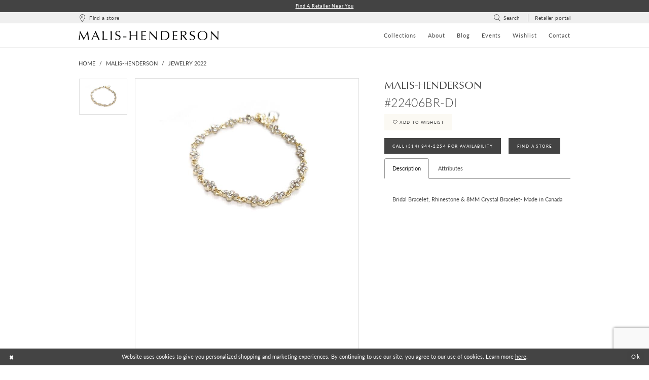

--- FILE ---
content_type: text/html; charset=utf-8
request_url: https://www.malishenderson.com/malis-henderson/jewelry-2022/22406br-di
body_size: 16071
content:





<!DOCTYPE html>
<html class="" lang="en-US">
<head>
    
<base href="/">
<meta charset="UTF-8">
<meta name="viewport" content="width=device-width, initial-scale=1, maximum-scale=2, user-scalable=0" />
<meta name="format-detection" content="telephone=yes">

    <link rel="apple-touch-icon" sizes="180x180" href="Themes/MalisHenderson/Content/img/favicon/apple-touch-icon.png">
<link rel="icon" type="image/png" sizes="32x32" href="Themes/MalisHenderson/Content/img/favicon/favicon-32x32.png">
<link rel="icon" type="image/png" sizes="16x16" href="Themes/MalisHenderson/Content/img/favicon/favicon-16x16.png">
<link rel="manifest" href="Themes/MalisHenderson/Content/img/favicon/site.webmanifest">
<link rel="mask-icon" href="Themes/MalisHenderson/Content/img/favicon/safari-pinned-tab.svg" color="#5bbad5">
<link rel="shortcut icon" href="Themes/MalisHenderson/Content/img/favicon/favicon.ico">
<meta name="msapplication-TileColor" content="#d8d8d8">
<meta name="msapplication-config" content="Themes/MalisHenderson/Content/img/favicon/browserconfig.xml">
<meta name="theme-color" content="#ffffff">
    <link rel="preconnect" href="https://use.typekit.net" crossorigin="anonymous">
<link rel="preconnect" href="https://p.typekit.net" crossorigin="anonymous">
<link rel="preload" href="https://use.typekit.net/vkb5ltw.css" as="style">
<link rel="stylesheet" href="https://use.typekit.net/vkb5ltw.css"/>

    
<title>Malis-Henderson - 22406BR-DI | Malis Henderson Inc</title>

    <meta property="og:title" content="Malis-Henderson - 22406BR-DI | Malis Henderson Inc" />
    <meta property="og:type" content="website" />
    <meta property="og:url" content="https://www.malishenderson.com/malis-henderson/jewelry-2022/22406br-di"/>
        <meta name="description" content="Malis-Henderson has a rich history of designing and manufacturing timeless pieces from our Atelier in Montreal, Quebec, CA, and we are best known for our attention to detail and ability to create custom changes to outr designs, often setting a standard worldwide in the Bridal Fashion Industry. Style 22406BR-DI" />
        <meta property="og:description" content="Malis-Henderson has a rich history of designing and manufacturing timeless pieces from our Atelier in Montreal, Quebec, CA, and we are best known for our attention to detail and ability to create custom changes to outr designs, often setting a standard worldwide in the Bridal Fashion Industry. Style 22406BR-DI" />
        <meta property="og:image" content="https://dy9ihb9itgy3g.cloudfront.net/products/4676/22406br-di/22406br-di__.670.jpg" />
        <meta name="twitter:image" content="https://dy9ihb9itgy3g.cloudfront.net/products/4676/22406br-di/22406br-di__.670.jpg">
        <meta name="keywords" content="hand-crafts bridal veils, headpieces, jewelry, french lace, lace, straps, canada accessories, montreal canada" />
        <link rel="canonical" href="https://www.malishenderson.com/malis-henderson/jewelry-2022/22406br-di" />

    

    <link rel="preload" href="/Content/fonts/syvoicomoon/Syvo-Icomoon.woff?y5043x" as="font" type="font/woff" crossorigin>

    <link rel="stylesheet" type="text/css" href="https://www.malishenderson.com/content/theme.min.css?v=20251230115954"/>
    

    



    






</head>
<body class="page-pdp page-common page-white  ">
    <!--[if lt IE 11]>
      <p class="browsehappy">You are using an <strong>outdated</strong> browser. Please <a href="http://browsehappy.com/">upgrade your browser</a> to improve your experience.</p>
    <![endif]-->
    <div class="hidden-vars" data-vars>
    <div class="breakpoint-xl" data-var-name="breakpoint" data-var-type="xl" data-var-value="width"></div>
    <div class="breakpoint-lg" data-var-name="breakpoint" data-var-type="lg" data-var-value="width"></div>
    <div class="breakpoint-md" data-var-name="breakpoint" data-var-type="md" data-var-value="width"></div>
    <div class="breakpoint-sm" data-var-name="breakpoint" data-var-type="sm" data-var-value="width"></div>
    <div class="color-primary" data-var-name="color" data-var-type="primary" data-var-value="color"></div>
    <div class="color-secondary" data-var-name="color" data-var-type="secondary" data-var-value="color"></div>
</div>
    <!-- Loader -->
    <div id="spinner" class="loader">
        <div class="round">
            <div class="section"></div>
        </div>
    </div>
    <div class="app-container app-container-fix">
        
<div class="primary-block iblock-fix">
    


    <div class="preheader-promo" id="preheader-promo-common" data-property="preheader-promo">
        <div class="container-fluid">
            <div class="row">
                <div class="common-top-promo">
                    
    <div class="common-message" role="status" 
         data-popup="commonTopPromo" 
         data-popup-expires="1"
         style="display:none;">
        <div class="common-message--blocks iblock-fix">

                <div class="common-message--block common-message--block-text-list">
                    <div class="common-message--text-list">
                        <div class="list">
                                <div class="list-item common-message--text-list-description-item">
                                    <div class="common-message--text common-message--text-list-description">
                                        <p><a href="store-locator" target="_self">Find a Retailer Near You</a></p>
                                    </div>
                                </div>

                        </div>
                    </div>
                </div>


        </div>
    </div>

                </div>
            </div>
        </div>
    </div>


    <div class="header-main-wrapper">
        <div class="preheader preheader-main" id="preheader">
            <div class="container">
                <div class="row">
                    <div class="preheader-blocks">
                        <div class="preheader-block preheader-left preheader-style">
                            <ul role="menu"
                                aria-label="Preheader Menu. Buttons: hamburger, store finder">
                                <li class="hidden-gt-sm"
                                    role="menuitem">
                                    <span class="navbar-toggle menu-item collapsed"
      data-toggle="collapse"
      data-target="#main-navbar"
      role="button"
      aria-label="Toggle Main Navigation Menu"
      aria-controls="main-navbar"
      aria-haspopup="true"
      aria-expanded="false">
    <i class="icomoon icomoon-hamburger"
       aria-hidden="true"></i>
</span>
                                </li>
                                <li role="menuitem">
                                    <a href="store-locator" aria-label="Find a Store" data-property="find-store">
    <i class="icomoon icomoon-map-pin" aria-hidden="true"></i>
    <span>Find a store</span>
</a>
                                </li>
                            </ul>
                        </div>
                        <a
                           href="/"
                           class="brand-logo hidden-gt-sm"
                           aria-label="Malis-Henderson">
                            <img src="logos/main-logo?v=5079ea65-c910-7f41-8c39-d40e43ff83ce"
                                 alt="Malis-Henderson" />
                        </a>
                        <div class="preheader-block preheader-right preheader-style">
                            <ul role="menu"
                                aria-label="Preheader Menu. Buttons: search,  retailer portal, wishlist"
                                class="has-separators">
                                <li role="menuitem">
                                    <a class="show-search" 
   href="search" 
   aria-haspopup="true" 
   aria-expanded="false" 
   aria-label="Show search">
    <i class="icomoon icomoon-search"
    aria-hidden="true"></i>
    <span>Search</span>
</a>
                                </li>
                                    <li role="menuitem"
                                        class="hidden-xs hidden-sm">
                                        <a href="http://45.78.164.194/accounts/Login.cfm?ts={ts%20%272021-01-05%2017:22:21%27}" aria-label="Retailer portal" target="_blank">
    <span>Retailer portal</span>
</a>
                                    </li>
                                <li role="menuitem" class="hidden-gt-sm">
                                    <a href="/wishlist"
   aria-label="Visit Wishlist Page">
    <i class="icomoon icomoon-heart"
       aria-hidden="true"></i>
</a>
                                </li>
                            </ul>
                        </div>
                        <div class="search-holder">
                            
<div name="search-form"
     role="search"
     aria-label="Search form"
     class="search-form iblock-fix collapsed">
    <div class="search-group ui-widget">
        <div class="search-btn search-btn-left">
            <button type="submit"
                    data-trigger="search"
                    aria-label="Submit Search">
                <i class="icomoon icomoon-search"
                   aria-hidden="true"></i>
            </button>
        </div>
        <div class="search-btn search-btn-right">
            <button type="button"
                    class="close-search-form"
                    aria-label="Close Search">
                <i class="icomoon icomoon-close-x"
                   aria-hidden="true"></i>
            </button>
        </div>
        <input type="search"
               name="query"
               class="ui-autocomplete-input"
               placeholder="Search..."
               aria-label="Enter Search Text"
               data-property="search"
               autocomplete="off">
    </div>
</div>
                        </div>
                    </div>
                </div>
            </div>
        </div>
        <header class="header iblock-fix" id="header" data-property="fixed-header">
            <div class="container">
                <div class="row">
                    <div class="header-blocks clearfix">
                        <a
                           href="/"
                           class="brand-logo hidden-xs hidden-sm logo-default"
                           aria-label="Malis-Henderson">
                            <img src="logos/main-logo?v=5079ea65-c910-7f41-8c39-d40e43ff83ce"
                                 alt="Malis-Henderson" />
                        </a>
                        <a
                           href="/"
                           class="brand-logo hidden-xs hidden-sm logo-invert"
                           aria-label="Malis-Henderson">
                            <img src="logos/inverted-logo?v=6c630830-003a-311a-38b4-014a81c46dd8"
                                 alt="Malis-Henderson" />
                        </a>
                        

<div id="main-navbar" class="navbar-collapse main-navbar main-navbar-extended collapse">
    <div class="main-navbar-extended-contents">
        
<div class="main-navbar-extended-header hidden-gt-sm">
    <div class="main-navbar-extended-header-search">
        
<div name="search-form"
     role="search"
     aria-label="Search form"
     class="search-form iblock-fix collapsed">
    <div class="search-group ui-widget">
        <div class="search-btn search-btn-left">
            <button type="submit"
                    data-trigger="search"
                    aria-label="Submit Search">
                <i class="icomoon icomoon-search"
                   aria-hidden="true"></i>
            </button>
        </div>
        <div class="search-btn search-btn-right">
            <button type="button"
                    class="close-search-form"
                    aria-label="Close Search">
                <i class="icomoon icomoon-close-x"
                   aria-hidden="true"></i>
            </button>
        </div>
        <input type="search"
               name="query"
               class="ui-autocomplete-input"
               placeholder="Search..."
               aria-label="Enter Search Text"
               value=""
               data-property="search"
               autocomplete="off">
    </div>
</div>
    </div>
</div>
        
<div class="main-navbar-extended-body">
    




<nav class="common-navbar" role="navigation" id="common-navbar" aria-label="Main Navigation">
    <span
          class="close-navbar close-btn "
          data-toggle="collapse"
          data-target="#main-navbar"
          role="button"
          tabindex="0"
          aria-controls="main-navbar"
          aria-haspopup="true"
          aria-expanded="false"
          aria-label="Close Navbar">
    </span>

            <ul role="menubar" aria-label="Main Navigation Menu">
                    <li role="none" data-menu-item>
                            <input type="checkbox" autocomplete="off" 
                                   data-trigger="menu-opener"
                                   tabindex="-1"
                                   aria-label="Toggle Collections Sub Menu"/>
                        <a class="navbar-item" role="menuitem" tabindex="0" aria-haspopup="true" aria-expanded="false" href="malis-henderson" rel="" target="">
                            <span>Collections</span>
                            <i class="sign" aria-hidden="true"></i>
                        </a>
                            <ul role="menu"
                                aria-label="Collections Sub Menu"
                                class="common-sub-menu">
                                
        <li role="none"
            data-menu-item="empty">
                <input type="checkbox"
                       autocomplete="off"
                       data-trigger="menu-opener"
                       tabindex="-1"
                       aria-label="Toggle Sub Menu"/>
                <ul role="menu"
                    aria-label=" Sub Menu">
                    
        <li role="none"
            data-menu-item="">
                <a class="navbar-item" role="menuitem" tabindex="0" aria-haspopup="false" aria-expanded="false" href="/collections/veils" rel="" target="">
                    <span>Veils</span>
                    <i class="sign" aria-hidden="true"></i>
                </a>
        </li>        
        <li role="none"
            data-menu-item="">
                <a class="navbar-item" role="menuitem" tabindex="-1" aria-haspopup="false" aria-expanded="false" href="/collections/headpieces" rel="" target="">
                    <span>Headpieces</span>
                    <i class="sign" aria-hidden="true"></i>
                </a>
        </li>        
        <li role="none"
            data-menu-item="">
                <a class="navbar-item" role="menuitem" tabindex="-1" aria-haspopup="false" aria-expanded="false" href="/collections/jewelry" rel="" target="">
                    <span>Jewelry</span>
                    <i class="sign" aria-hidden="true"></i>
                </a>
        </li>        
        <li role="none"
            data-menu-item="">
                <a class="navbar-item" role="menuitem" tabindex="-1" aria-haspopup="false" aria-expanded="false" href="/collections/belts" rel="" target="">
                    <span>Belts</span>
                    <i class="sign" aria-hidden="true"></i>
                </a>
        </li>        
        <li role="none"
            data-menu-item="">
                <a class="navbar-item" role="menuitem" tabindex="-1" aria-haspopup="false" aria-expanded="false" href="/collections/accessories" rel="" target="">
                    <span>Accessories</span>
                    <i class="sign" aria-hidden="true"></i>
                </a>
        </li>        

                </ul>
        </li>        

                            </ul>                                
                    </li>
                    <li role="none" data-menu-item>
                        <a class="navbar-item" role="menuitem" tabindex="-1" aria-haspopup="false" aria-expanded="false" href="about" rel="" target="">
                            <span>About</span>
                            <i class="sign" aria-hidden="true"></i>
                        </a>
                    </li>
                    <li role="none" data-menu-item>
                        <a class="navbar-item" role="menuitem" tabindex="-1" aria-haspopup="false" aria-expanded="false" href="blog" rel="" target="">
                            <span>Blog</span>
                            <i class="sign" aria-hidden="true"></i>
                        </a>
                    </li>
                    <li role="none" data-menu-item>
                        <a class="navbar-item" role="menuitem" tabindex="-1" aria-haspopup="false" aria-expanded="false" href="events" rel="" target="">
                            <span>Events</span>
                            <i class="sign" aria-hidden="true"></i>
                        </a>
                    </li>
                    <li role="none" data-menu-item>
                        <a class="navbar-item" role="menuitem" tabindex="-1" aria-haspopup="false" aria-expanded="false" href="wishlist" rel="" target="">
                            <span>Wishlist</span>
                            <i class="sign" aria-hidden="true"></i>
                        </a>
                    </li>
                    <li role="none" data-menu-item>
                        <a class="navbar-item" role="menuitem" tabindex="-1" aria-haspopup="false" aria-expanded="false" href="contact-us" rel="" target="">
                            <span>Contact</span>
                            <i class="sign" aria-hidden="true"></i>
                        </a>
                    </li>
            </ul>
</nav>



</div>
        
<div class="main-navbar-extended-footer hidden-gt-sm">
    <div class="main-navbar-extended-footer-icons">
        <ul>
                    <li>
                        <a href="/wishlist">
                            <i class="icon-syvo icon-heart-o" aria-hidden="true"></i>
                            <span>Wishlist</span>
                        </a>
                    </li>
                <li>
                    <a href="/login">
                        <i class="icon-syvo icon-user-o" aria-hidden="true"></i>
                        <span>Sign In</span>
                    </a>
                </li>
                <li>
                    <a href="/register">
                        <i class="icon-syvo icon-user-o" aria-hidden="true"><span>+</span></i>
                        <span>Sign Up</span>
                    </a>
                </li>
        </ul>
    </div>
</div>
    </div>
    
<div class="main-navbar-extended-overlay" data-toggle="collapse" data-target="#main-navbar" aria-haspopup="false" aria-expanded="false" aria-hidden="true"></div>
</div>
                    </div>
                </div>
            </div>
        </header>
    </div>
</div>



        <div class="main-content" id="main">
            



<div class="details-cmp common-cmp bootstrap-iso iblock-fix">

    

<section class="section-breadcrumbs">
    <div class="container">
        <div class="row">
            <div class="common-breadcrumbs">
                <ul>
                        <li>
                                <a class=""
                                   href="/">Home</a>

                        </li>
                        <li>
                                <a class=""
                                   href="/malis-henderson">Malis-Henderson</a>

                        </li>
                        <li>
                                <a class=""
                                   href="/malis-henderson/jewelry-2022">Jewelry 2022</a>

                        </li>
                </ul>
            </div>
        </div>

    </div>
</section>

    <section class="section-product" data-product-id="840">
        <div class="container">
            <div class="row">
                <div class="product-bio">
                    <div class="product-detailed clearfix iblock-fix">
                        <div class="product-info product-visual">

                            




<div class="product-media">
    

    <div class="product-views clearfix" data-property="parent">
        <span role="heading" aria-level="2" class="sr-only">Products Views Carousel</span>
        <a href="#products-views-skip" title="Skip to end" class="sr-only sr-only-focusable" 
           data-trigger="scroll-to" data-target="#products-views-skip">Skip to end</a>
        

<div class="product-view previews">
        <div class="list" data-list="previews" aria-label="Malis-Henderson #22406BR-DI thumbnail list">

                    <div class="list-item">
                        <div class="preview has-background"
                             style="background-image: url('https://dy9ihb9itgy3g.cloudfront.net/products/4676/22406br-di/22406br-di__.340.jpg')"
                             data-trigger="color-filter-all"
                             data-value-id="">
                            <img src="https://dy9ihb9itgy3g.cloudfront.net/products/4676/22406br-di/22406br-di__.340.jpg" alt="Malis-Henderson #22406BR-DI #0 default thumbnail"/>
                        </div>
                    </div>
        </div>
</div>
        

<div class="product-view overviews common-videolist">

        <div class="list" data-list="overviews" data-slick>
                    <div class="list-item slick-current">
                        <div class="overview"
                             data-lazy-background
                             data-value-id=""
                             data-related-image="true">
                            <a href="https://dy9ihb9itgy3g.cloudfront.net/products/4676/22406br-di/22406br-di__.2000.jpg"
                               class="MagicZoom overview-media" data-options="lazyZoom: true; textClickZoomHint: Click to zoom"
                               aria-label="Full size Malis-Henderson #22406BR-DI #0 default picture">
                                <img data-lazy="https://dy9ihb9itgy3g.cloudfront.net/products/4676/22406br-di/22406br-di__.740.jpg" 
                                     alt="Malis-Henderson #22406BR-DI #0 default picture"/>
                            </a>
                        </div>
                    </div>
        </div>
    
    <div class="controls">
        <div class="list">
            <div class="list-item">
            </div>
        </div>
    </div>

    

</div>
        <div id="products-views-skip" class="sr-only" tabindex="-1">Products Views Carousel End</div>
    </div>

</div>

<div class="visual-dots dots-placeholder"></div>

<div class="social-networks social-share social-share-single">
    <ul>
        <li>
            <span class="share-title">
                Share:
            </span>
        </li>
            <li style="display: none;">
                <a data-property="facebook-share"
                   href="https://www.facebook.com/"
                   target="_blank" title="Share on Facebook"
                   aria-label="Share on Facebook">
                    <i class="fa fa-facebook" aria-hidden="true"></i>
                </a>
            </li>
            <li style="display: none;">
                <a data-property="x-share"
                   href="https://x.com/"
                   target="_blank"
                   title="Tweet"
                   aria-label="Tweet">
                    <i class="icon-syvo icon-x-twitter" aria-hidden="true"></i>
                </a>
            </li>
            <li style="display: none;">
                <a data-property="pinterest-share"
                   href="https://www.pinterest.com/"
                   target="_blank"
                   title="Pin it"
                   data-placement="Social group"
                   aria-label="Pin it">
                    <i class="fa fa-pinterest" aria-hidden="true"></i>
                </a>
            </li>
            <li style="display: none;">
                <a data-property="whatsapp-share"
                   href="https://web.whatsapp.com"
                   target="_blank"
                   title="WhatsApp"
                   aria-label="WhatsApp Share">
                    <i class="fa fa-whatsapp" aria-hidden="true"></i>
                </a>
            </li>
            <li style="display: none;">
                <a data-property="email-share"
                   href="mailto:"
                   target="_blank"
                   title="Email Share"
                   aria-label="Email Share">
                    <i class="fa fa-envelope" aria-hidden="true"></i>
                </a>
            </li>
        
    </ul>
</div>




                        </div>
                        <div class="product-info product-sheet" data-property="product-details">

                            


<div class="product-heading">
    <div class="option name">
        
    <h1 role="heading" aria-level="1">
        Malis-Henderson
    </h1>

    <h3 role="heading" aria-level="2">
        #22406BR-DI
    </h3>


    </div>
    

</div>




    <div class="product-dynamic">







    </div>



<div class="product-actions" aria-live="polite" aria-label="Product buttons. Cart and Wishlist buttons state depends on color/size combination chosen">
    <div class="option buttons-block">


    <div class="relative-container">
        <div class="cart-hint" data-property="cart-tooltip">
    <a href="#" class="cart-hint-close" data-trigger="cart-tooltip-close" aria-label="Close ship date tooltip"><span aria-hidden="true">&#10006;</span></a>
    <div class="cart-hint-header">
        <span class="h5" data-change="cart-tooltip-header">Ship date:</span>
    </div>
    <div class="cart-hint-body">
        <p data-change="cart-tooltip-text"></p>
    </div>
    <div class="cart-hint-arrow"></div>
</div>
        <a href="javascript:void(0);" class="btn btn-success-invert btn__add-wishlist" data-property="add-wishlist" data-value="true">
            <i class="fa fa-heart-o btn__add-wishlist__icon" aria-hidden="true"></i>
            <span class="btn__add-wishlist__title">Add to Wishlist</span>
            <i class="fa fa-check btn__add-wishlist__icon--active" aria-hidden="true"></i>
            <span class="btn__add-wishlist__title--active">Added To Wishlist</span>
        </a>
    </div>
    <a href="tel:5143442254" data-property="cart-call" data-value="true"
       class="btn btn-success text-uppercase hide">
        Call (514)&nbsp;344&#8209;2254 for Availability
    </a>
    <a href="/store-locator" class="btn btn-success" data-property="find-in-store" >
        Find  A Store
    </a>
    

    </div>
</div>






    <div class="product-attributes">
        <div class="option description">
            


    <div class="tabs tabs-description">
        <ul class="nav nav-tabs">
                <li class="active">
                    <a data-toggle="tab" href="#description" class="option-title">Description</a>
                </li>
                <li class="">
                    <a data-toggle="tab" href="#attributes" class="option-title">Attributes</a>
                </li>
        </ul>
        <div class="tab-content">
                <div id="description" class="tab-pane fade in active">
                    <div class="product-detailed-description theme-typo" data-property="description">
                        Bridal Bracelet, Rhinestone &amp; 8MM Crystal Bracelet- Made in Canada
                    </div>
                    <a href="javascript:void(0);" class="btn btn-link"
                       data-property="more" role="button" aria-label="Toggle expanded description">
                    </a>
                </div>

                <div id="attributes" class="tab-pane fade ">
                    <ul class="attr-ul">
                            <li>
                                <div>Divisions: </div>
                                <div>
                                    Domestic/Import
                                </div>
                            </li>
                            <li>
                                <div>Jewelry: </div>
                                <div>
                                    Bracelets
                                </div>
                            </li>
                    </ul>
                </div>

        </div>
    </div>

        </div>
    </div>




                        </div>
                    </div>

                    


                </div>
            </div>
        </div>
    </section>


    


    <section class="section-header">
        <div class="container">
            <div class="row">
                <div class="header">
                    <h2>Related Products</h2>
                </div>
            </div>
        </div>
    </section>
    <section class="section-recommended section-related" aria-label="Related Products">
        <span role="heading" aria-level="2" class="sr-only">Related Products Carousel</span>
        <a href="#related-products-skip" title="Skip to end" class="sr-only sr-only-focusable"
           data-trigger="scroll-to" data-target="#related-products-skip">Skip to end</a>
        <div class="container">
            <div class="row">
                <div class="recommended-products related-products" data-property="related-products">
                        
    <div class="product-list  prices-hidden colors-hidden" aria-label="Product List" data-property="product-list">
        <div class="list" data-list="products">

                    <div class="list-item" data-layout-width>
                        
<div class="product " data-property="parent" data-product-id="943">

    <div class="product-content product-content-visual clearfix">
       


    <a href="/malis-henderson/jewelry-2022/22704nl-d" class="product-images" data-link="product-images" 
       role="presentation" 
       tabindex="-1" 
       aria-label="Visit Malis-Henderson #22704NL-D Page">
        <div class="list" data-list="product-images" role="list">
            <div class="list-item" role="listitem">
                


<div class="product-image product-image-default has-background" data-img="default" style="background-image: url(&#x27;uploads/images/products/943/4015d7cb_2e82_418d_a727_206206739d77.webp?w=740&#x27;)" data-related-image="true"><img alt="Malis-Henderson #22704NL-D Default Thumbnail Image" src="uploads/images/products/943/4015d7cb_2e82_418d_a727_206206739d77.webp?w=740" /></div>


            </div>
        </div>
    </a>

        
        

    </div>
    
    <div class="product-content product-content-brief clearfix">

        
        <div class="product-brief">

            <a href="/malis-henderson/jewelry-2022/22704nl-d" data-link="product-title" class="product-brief-content product-brief-content-title">
                <div class="product-title">
    <div class="title title-small" title="Malis-Henderson #22704NL-D">
        <h4 role="presentation" aria-level="4">
            <span data-layout-font>Malis-Henderson</span>
        </h4>
        <h5 role="presentation" aria-level="5">
            <span data-layout-font>#22704NL-D</span>
        </h5>
</div>
</div>
            </a>

            


        </div>
    </div>
</div>
                    </div>
                    <div class="list-item" data-layout-width>
                        
<div class="product " data-property="parent" data-product-id="942">

    <div class="product-content product-content-visual clearfix">
       


    <a href="/malis-henderson/jewelry-2022/22703nl-d" class="product-images" data-link="product-images" 
       role="presentation" 
       tabindex="-1" 
       aria-label="Visit Malis-Henderson #22703NL-D Page">
        <div class="list" data-list="product-images" role="list">
            <div class="list-item" role="listitem">
                


<div class="product-image product-image-default has-background" data-img="default" style="background-image: url(&#x27;uploads/images/products/942/93f85690_36fa_4510_a3fc_217d453c3db1.webp?w=740&#x27;)" data-related-image="true"><img alt="Malis-Henderson #22703NL-D Default Thumbnail Image" src="uploads/images/products/942/93f85690_36fa_4510_a3fc_217d453c3db1.webp?w=740" /></div>


            </div>
        </div>
    </a>

        
        

    </div>
    
    <div class="product-content product-content-brief clearfix">

        
        <div class="product-brief">

            <a href="/malis-henderson/jewelry-2022/22703nl-d" data-link="product-title" class="product-brief-content product-brief-content-title">
                <div class="product-title">
    <div class="title title-small" title="Malis-Henderson #22703NL-D">
        <h4 role="presentation" aria-level="4">
            <span data-layout-font>Malis-Henderson</span>
        </h4>
        <h5 role="presentation" aria-level="5">
            <span data-layout-font>#22703NL-D</span>
        </h5>
</div>
</div>
            </a>

            


        </div>
    </div>
</div>
                    </div>
                    <div class="list-item" data-layout-width>
                        
<div class="product " data-property="parent" data-product-id="941">

    <div class="product-content product-content-visual clearfix">
       


    <a href="/malis-henderson/jewelry-2022/22702nl-di" class="product-images" data-link="product-images" 
       role="presentation" 
       tabindex="-1" 
       aria-label="Visit Malis-Henderson #22702NL-DI Page">
        <div class="list" data-list="product-images" role="list">
            <div class="list-item" role="listitem">
                


<div class="product-image product-image-default has-background" data-img="default" style="background-image: url(&#x27;uploads/images/products/941/874b6dba_7367_4174_baa2_173419d1f50d.webp?w=740&#x27;)" data-related-image="true"><img alt="Malis-Henderson #22702NL-DI Default Thumbnail Image" src="uploads/images/products/941/874b6dba_7367_4174_baa2_173419d1f50d.webp?w=740" /></div>


            </div>
        </div>
    </a>

        
        

    </div>
    
    <div class="product-content product-content-brief clearfix">

        
        <div class="product-brief">

            <a href="/malis-henderson/jewelry-2022/22702nl-di" data-link="product-title" class="product-brief-content product-brief-content-title">
                <div class="product-title">
    <div class="title title-small" title="Malis-Henderson #22702NL-DI">
        <h4 role="presentation" aria-level="4">
            <span data-layout-font>Malis-Henderson</span>
        </h4>
        <h5 role="presentation" aria-level="5">
            <span data-layout-font>#22702NL-DI</span>
        </h5>
</div>
</div>
            </a>

            


        </div>
    </div>
</div>
                    </div>
                    <div class="list-item" data-layout-width>
                        
<div class="product " data-property="parent" data-product-id="867">

    <div class="product-content product-content-visual clearfix">
       


    <a href="/malis-henderson/jewelry-2022/22701nl-i" class="product-images" data-link="product-images" 
       role="presentation" 
       tabindex="-1" 
       aria-label="Visit Malis-Henderson #22701NL-I Page">
        <div class="list" data-list="product-images" role="list">
            <div class="list-item" role="listitem">
                


<div class="product-image product-image-default has-background" data-img="default" style="background-image: url(&#x27;https://dy9ihb9itgy3g.cloudfront.net/products/4676/22701nl-i/22701nl-i__.740.jpg&#x27;)" data-related-image="true"><img alt="Malis-Henderson #22701NL-I Default Thumbnail Image" src="https://dy9ihb9itgy3g.cloudfront.net/products/4676/22701nl-i/22701nl-i__.740.jpg" /></div>


            </div>
        </div>
    </a>

        
        

    </div>
    
    <div class="product-content product-content-brief clearfix">

        
        <div class="product-brief">

            <a href="/malis-henderson/jewelry-2022/22701nl-i" data-link="product-title" class="product-brief-content product-brief-content-title">
                <div class="product-title">
    <div class="title title-small" title="Malis-Henderson #22701NL-I">
        <h4 role="presentation" aria-level="4">
            <span data-layout-font>Malis-Henderson</span>
        </h4>
        <h5 role="presentation" aria-level="5">
            <span data-layout-font>#22701NL-I</span>
        </h5>
</div>
</div>
            </a>

            


        </div>
    </div>
</div>
                    </div>
                    <div class="list-item" data-layout-width>
                        
<div class="product " data-property="parent" data-product-id="866">

    <div class="product-content product-content-visual clearfix">
       


    <a href="/malis-henderson/jewelry-2022/22700nl-i" class="product-images" data-link="product-images" 
       role="presentation" 
       tabindex="-1" 
       aria-label="Visit Malis-Henderson #22700NL-I Page">
        <div class="list" data-list="product-images" role="list">
            <div class="list-item" role="listitem">
                


<div class="product-image product-image-default has-background" data-img="default" style="background-image: url(&#x27;https://dy9ihb9itgy3g.cloudfront.net/products/4676/22700nl-i/22700nl-i__.740.jpg&#x27;)" data-related-image="true"><img alt="Malis-Henderson #22700NL-I Default Thumbnail Image" src="https://dy9ihb9itgy3g.cloudfront.net/products/4676/22700nl-i/22700nl-i__.740.jpg" /></div>


            </div>
        </div>
    </a>

        
        

    </div>
    
    <div class="product-content product-content-brief clearfix">

        
        <div class="product-brief">

            <a href="/malis-henderson/jewelry-2022/22700nl-i" data-link="product-title" class="product-brief-content product-brief-content-title">
                <div class="product-title">
    <div class="title title-small" title="Malis-Henderson #22700NL-I">
        <h4 role="presentation" aria-level="4">
            <span data-layout-font>Malis-Henderson</span>
        </h4>
        <h5 role="presentation" aria-level="5">
            <span data-layout-font>#22700NL-I</span>
        </h5>
</div>
</div>
            </a>

            


        </div>
    </div>
</div>
                    </div>
                    <div class="list-item" data-layout-width>
                        
<div class="product " data-property="parent" data-product-id="865">

    <div class="product-content product-content-visual clearfix">
       


    <a href="/malis-henderson/jewelry-2022/22600j-i" class="product-images" data-link="product-images" 
       role="presentation" 
       tabindex="-1" 
       aria-label="Visit Malis-Henderson #22600J-I Page">
        <div class="list" data-list="product-images" role="list">
            <div class="list-item" role="listitem">
                


<div class="product-image product-image-default has-background" data-img="default" style="background-image: url(&#x27;https://dy9ihb9itgy3g.cloudfront.net/products/4676/22600j-i/22600j-i__.740.jpg&#x27;)" data-related-image="true"><img alt="Malis-Henderson #22600J-I Default Thumbnail Image" src="https://dy9ihb9itgy3g.cloudfront.net/products/4676/22600j-i/22600j-i__.740.jpg" /></div>


            </div>
        </div>
    </a>

        
        

    </div>
    
    <div class="product-content product-content-brief clearfix">

        
        <div class="product-brief">

            <a href="/malis-henderson/jewelry-2022/22600j-i" data-link="product-title" class="product-brief-content product-brief-content-title">
                <div class="product-title">
    <div class="title title-small" title="Malis-Henderson #22600J-I">
        <h4 role="presentation" aria-level="4">
            <span data-layout-font>Malis-Henderson</span>
        </h4>
        <h5 role="presentation" aria-level="5">
            <span data-layout-font>#22600J-I</span>
        </h5>
</div>
</div>
            </a>

            


        </div>
    </div>
</div>
                    </div>
                    <div class="list-item" data-layout-width>
                        
<div class="product " data-property="parent" data-product-id="940">

    <div class="product-content product-content-visual clearfix">
       


    <a href="/malis-henderson/jewelry-2022/22534er-d" class="product-images" data-link="product-images" 
       role="presentation" 
       tabindex="-1" 
       aria-label="Visit Malis-Henderson #22534ER-D Page">
        <div class="list" data-list="product-images" role="list">
            <div class="list-item" role="listitem">
                


<div class="product-image product-image-default has-background" data-img="default" style="background-image: url(&#x27;uploads/images/products/940/4f6c90df_bf37_4090_a0fd_7679c212ff6c.webp?w=740&#x27;)" data-related-image="true"><img alt="Malis-Henderson #22534ER-D Default Thumbnail Image" src="uploads/images/products/940/4f6c90df_bf37_4090_a0fd_7679c212ff6c.webp?w=740" /></div>


            </div>
        </div>
    </a>

        
        

    </div>
    
    <div class="product-content product-content-brief clearfix">

        
        <div class="product-brief">

            <a href="/malis-henderson/jewelry-2022/22534er-d" data-link="product-title" class="product-brief-content product-brief-content-title">
                <div class="product-title">
    <div class="title title-small" title="Malis-Henderson #22534ER-D">
        <h4 role="presentation" aria-level="4">
            <span data-layout-font>Malis-Henderson</span>
        </h4>
        <h5 role="presentation" aria-level="5">
            <span data-layout-font>#22534ER-D</span>
        </h5>
</div>
</div>
            </a>

            


        </div>
    </div>
</div>
                    </div>
                    <div class="list-item" data-layout-width>
                        
<div class="product " data-property="parent" data-product-id="939">

    <div class="product-content product-content-visual clearfix">
       


    <a href="/malis-henderson/jewelry-2022/22533er-d" class="product-images" data-link="product-images" 
       role="presentation" 
       tabindex="-1" 
       aria-label="Visit Malis-Henderson #22533ER-D Page">
        <div class="list" data-list="product-images" role="list">
            <div class="list-item" role="listitem">
                


<div class="product-image product-image-default has-background" data-img="default" style="background-image: url(&#x27;uploads/images/products/939/a91d42c5_82e7_472a_a0d8_585efc510952.webp?w=740&#x27;)" data-related-image="true"><img alt="Malis-Henderson #22533ER-D Default Thumbnail Image" src="uploads/images/products/939/a91d42c5_82e7_472a_a0d8_585efc510952.webp?w=740" /></div>


            </div>
        </div>
    </a>

        
        

    </div>
    
    <div class="product-content product-content-brief clearfix">

        
        <div class="product-brief">

            <a href="/malis-henderson/jewelry-2022/22533er-d" data-link="product-title" class="product-brief-content product-brief-content-title">
                <div class="product-title">
    <div class="title title-small" title="Malis-Henderson #22533ER-D">
        <h4 role="presentation" aria-level="4">
            <span data-layout-font>Malis-Henderson</span>
        </h4>
        <h5 role="presentation" aria-level="5">
            <span data-layout-font>#22533ER-D</span>
        </h5>
</div>
</div>
            </a>

            


        </div>
    </div>
</div>
                    </div>
                    <div class="list-item" data-layout-width>
                        
<div class="product " data-property="parent" data-product-id="938">

    <div class="product-content product-content-visual clearfix">
       


    <a href="/malis-henderson/jewelry-2022/22532er-d" class="product-images" data-link="product-images" 
       role="presentation" 
       tabindex="-1" 
       aria-label="Visit Malis-Henderson #22532ER-D Page">
        <div class="list" data-list="product-images" role="list">
            <div class="list-item" role="listitem">
                


<div class="product-image product-image-default has-background" data-img="default" style="background-image: url(&#x27;uploads/images/products/938/fd7d1d42_6251_48af_a7e5_bcd9bb1dd77b.webp?w=740&#x27;)" data-related-image="true"><img alt="Malis-Henderson #22532ER-D Default Thumbnail Image" src="uploads/images/products/938/fd7d1d42_6251_48af_a7e5_bcd9bb1dd77b.webp?w=740" /></div>


            </div>
        </div>
    </a>

        
        

    </div>
    
    <div class="product-content product-content-brief clearfix">

        
        <div class="product-brief">

            <a href="/malis-henderson/jewelry-2022/22532er-d" data-link="product-title" class="product-brief-content product-brief-content-title">
                <div class="product-title">
    <div class="title title-small" title="Malis-Henderson #22532ER-D">
        <h4 role="presentation" aria-level="4">
            <span data-layout-font>Malis-Henderson</span>
        </h4>
        <h5 role="presentation" aria-level="5">
            <span data-layout-font>#22532ER-D</span>
        </h5>
</div>
</div>
            </a>

            


        </div>
    </div>
</div>
                    </div>
                    <div class="list-item" data-layout-width>
                        
<div class="product " data-property="parent" data-product-id="937">

    <div class="product-content product-content-visual clearfix">
       


    <a href="/malis-henderson/jewelry-2022/22531er-d" class="product-images" data-link="product-images" 
       role="presentation" 
       tabindex="-1" 
       aria-label="Visit Malis-Henderson #22531ER-D Page">
        <div class="list" data-list="product-images" role="list">
            <div class="list-item" role="listitem">
                


<div class="product-image product-image-default has-background" data-img="default" style="background-image: url(&#x27;uploads/images/products/937/70bc2357_c125_41c5_81af_655a63c9aaac.webp?w=740&#x27;)" data-related-image="true"><img alt="Malis-Henderson #22531ER-D Default Thumbnail Image" src="uploads/images/products/937/70bc2357_c125_41c5_81af_655a63c9aaac.webp?w=740" /></div>


            </div>
        </div>
    </a>

        
        

    </div>
    
    <div class="product-content product-content-brief clearfix">

        
        <div class="product-brief">

            <a href="/malis-henderson/jewelry-2022/22531er-d" data-link="product-title" class="product-brief-content product-brief-content-title">
                <div class="product-title">
    <div class="title title-small" title="Malis-Henderson #22531ER-D">
        <h4 role="presentation" aria-level="4">
            <span data-layout-font>Malis-Henderson</span>
        </h4>
        <h5 role="presentation" aria-level="5">
            <span data-layout-font>#22531ER-D</span>
        </h5>
</div>
</div>
            </a>

            


        </div>
    </div>
</div>
                    </div>
                    <div class="list-item" data-layout-width>
                        
<div class="product " data-property="parent" data-product-id="936">

    <div class="product-content product-content-visual clearfix">
       


    <a href="/malis-henderson/jewelry-2022/22530er-d" class="product-images" data-link="product-images" 
       role="presentation" 
       tabindex="-1" 
       aria-label="Visit Malis-Henderson #22530ER-D Page">
        <div class="list" data-list="product-images" role="list">
            <div class="list-item" role="listitem">
                


<div class="product-image product-image-default has-background" data-img="default" style="background-image: url(&#x27;uploads/images/products/936/35fa7d31_9a57_4b23_b494_8983ff77a175.webp?w=740&#x27;)" data-related-image="true"><img alt="Malis-Henderson #22530ER-D Default Thumbnail Image" src="uploads/images/products/936/35fa7d31_9a57_4b23_b494_8983ff77a175.webp?w=740" /></div>


            </div>
        </div>
    </a>

        
        

    </div>
    
    <div class="product-content product-content-brief clearfix">

        
        <div class="product-brief">

            <a href="/malis-henderson/jewelry-2022/22530er-d" data-link="product-title" class="product-brief-content product-brief-content-title">
                <div class="product-title">
    <div class="title title-small" title="Malis-Henderson #22530ER-D">
        <h4 role="presentation" aria-level="4">
            <span data-layout-font>Malis-Henderson</span>
        </h4>
        <h5 role="presentation" aria-level="5">
            <span data-layout-font>#22530ER-D</span>
        </h5>
</div>
</div>
            </a>

            


        </div>
    </div>
</div>
                    </div>
                    <div class="list-item" data-layout-width>
                        
<div class="product " data-property="parent" data-product-id="935">

    <div class="product-content product-content-visual clearfix">
       


    <a href="/malis-henderson/jewelry-2022/22529er-d" class="product-images" data-link="product-images" 
       role="presentation" 
       tabindex="-1" 
       aria-label="Visit Malis-Henderson #22529ER-D Page">
        <div class="list" data-list="product-images" role="list">
            <div class="list-item" role="listitem">
                


<div class="product-image product-image-default has-background" data-img="default" style="background-image: url(&#x27;uploads/images/products/935/f55e3712_f136_4f10_ba50_89acb1cd0226.webp?w=740&#x27;)" data-related-image="true"><img alt="Malis-Henderson #22529ER-D Default Thumbnail Image" src="uploads/images/products/935/f55e3712_f136_4f10_ba50_89acb1cd0226.webp?w=740" /></div>


            </div>
        </div>
    </a>

        
        

    </div>
    
    <div class="product-content product-content-brief clearfix">

        
        <div class="product-brief">

            <a href="/malis-henderson/jewelry-2022/22529er-d" data-link="product-title" class="product-brief-content product-brief-content-title">
                <div class="product-title">
    <div class="title title-small" title="Malis-Henderson #22529ER-D">
        <h4 role="presentation" aria-level="4">
            <span data-layout-font>Malis-Henderson</span>
        </h4>
        <h5 role="presentation" aria-level="5">
            <span data-layout-font>#22529ER-D</span>
        </h5>
</div>
</div>
            </a>

            


        </div>
    </div>
</div>
                    </div>
                    <div class="list-item" data-layout-width>
                        
<div class="product " data-property="parent" data-product-id="934">

    <div class="product-content product-content-visual clearfix">
       


    <a href="/malis-henderson/jewelry-2022/22528er-di" class="product-images" data-link="product-images" 
       role="presentation" 
       tabindex="-1" 
       aria-label="Visit Malis-Henderson #22528ER-DI Page">
        <div class="list" data-list="product-images" role="list">
            <div class="list-item" role="listitem">
                


<div class="product-image product-image-default has-background" data-img="default" style="background-image: url(&#x27;uploads/images/products/934/50b9cc40_51af_4b18_8fab_5d7ed004a2d2.webp?w=740&#x27;)" data-related-image="true"><img alt="Malis-Henderson #22528ER-DI Default Thumbnail Image" src="uploads/images/products/934/50b9cc40_51af_4b18_8fab_5d7ed004a2d2.webp?w=740" /></div>


            </div>
        </div>
    </a>

        
        

    </div>
    
    <div class="product-content product-content-brief clearfix">

        
        <div class="product-brief">

            <a href="/malis-henderson/jewelry-2022/22528er-di" data-link="product-title" class="product-brief-content product-brief-content-title">
                <div class="product-title">
    <div class="title title-small" title="Malis-Henderson #22528ER-DI">
        <h4 role="presentation" aria-level="4">
            <span data-layout-font>Malis-Henderson</span>
        </h4>
        <h5 role="presentation" aria-level="5">
            <span data-layout-font>#22528ER-DI</span>
        </h5>
</div>
</div>
            </a>

            


        </div>
    </div>
</div>
                    </div>
                    <div class="list-item" data-layout-width>
                        
<div class="product " data-property="parent" data-product-id="933">

    <div class="product-content product-content-visual clearfix">
       


    <a href="/malis-henderson/jewelry-2022/22526er-d" class="product-images" data-link="product-images" 
       role="presentation" 
       tabindex="-1" 
       aria-label="Visit Malis-Henderson #22526ER-D Page">
        <div class="list" data-list="product-images" role="list">
            <div class="list-item" role="listitem">
                


<div class="product-image product-image-default has-background" data-img="default" style="background-image: url(&#x27;uploads/images/products/933/01ebcbee_2ac7_40c6_b3f3_883eaff3e81c.webp?w=740&#x27;)" data-related-image="true"><img alt="Malis-Henderson #22526ER-D Default Thumbnail Image" src="uploads/images/products/933/01ebcbee_2ac7_40c6_b3f3_883eaff3e81c.webp?w=740" /></div>


            </div>
        </div>
    </a>

        
        

    </div>
    
    <div class="product-content product-content-brief clearfix">

        
        <div class="product-brief">

            <a href="/malis-henderson/jewelry-2022/22526er-d" data-link="product-title" class="product-brief-content product-brief-content-title">
                <div class="product-title">
    <div class="title title-small" title="Malis-Henderson #22526ER-D">
        <h4 role="presentation" aria-level="4">
            <span data-layout-font>Malis-Henderson</span>
        </h4>
        <h5 role="presentation" aria-level="5">
            <span data-layout-font>#22526ER-D</span>
        </h5>
</div>
</div>
            </a>

            


        </div>
    </div>
</div>
                    </div>
                    <div class="list-item" data-layout-width>
                        
<div class="product " data-property="parent" data-product-id="864">

    <div class="product-content product-content-visual clearfix">
       


    <a href="/malis-henderson/jewelry-2022/22525er-d" class="product-images" data-link="product-images" 
       role="presentation" 
       tabindex="-1" 
       aria-label="Visit Malis-Henderson #22525ER-D Page">
        <div class="list" data-list="product-images" role="list">
            <div class="list-item" role="listitem">
                


<div class="product-image product-image-default has-background" data-img="default" style="background-image: url(&#x27;https://dy9ihb9itgy3g.cloudfront.net/products/4676/22525er-d/22525er-d__.740.jpg&#x27;)" data-related-image="true"><img alt="Malis-Henderson #22525ER-D Default Thumbnail Image" src="https://dy9ihb9itgy3g.cloudfront.net/products/4676/22525er-d/22525er-d__.740.jpg" /></div>


            </div>
        </div>
    </a>

        
        

    </div>
    
    <div class="product-content product-content-brief clearfix">

        
        <div class="product-brief">

            <a href="/malis-henderson/jewelry-2022/22525er-d" data-link="product-title" class="product-brief-content product-brief-content-title">
                <div class="product-title">
    <div class="title title-small" title="Malis-Henderson #22525ER-D">
        <h4 role="presentation" aria-level="4">
            <span data-layout-font>Malis-Henderson</span>
        </h4>
        <h5 role="presentation" aria-level="5">
            <span data-layout-font>#22525ER-D</span>
        </h5>
</div>
</div>
            </a>

            


        </div>
    </div>
</div>
                    </div>
        </div>
    </div>

                </div>
            </div>
        </div>
        <div id="related-products-skip" class="sr-only" tabindex="-1">Related Products Carousel End</div>
    </section>




    


</div>



        </div>
        

<div class="ending-block iblock-fix">
    <footer class="footer" id="footer">
        <div class="container">
            <div class="row">
                <div class="footer-groups">
                    <div class="list">
                        <div class="list-item">
                            <div class="footer-group">
                                <div class="footer-style">
<div class="footer-logo-wrapper">
  <a href="." class="footer-logo">
    <img src="Themes/MalisHenderson/Content/img/logo-footer.png" alt="MH Malis-Henderson" />
  </a>
</div>
                                        <div class="social-networks social-links">
        <ul aria-label="Follow us">
                    <li>
                        <a href="https://www.facebook.com/malishenderson"
                           target="_blank" title="Facebook"
                           tabindex="0" aria-label="Visit our Facebook">
                            <i class="icomoon icomoon-facebook" aria-hidden="true"></i>
                        </a>
                    </li>
                    <li>
                        <a href="http://instagram.com/malis.henderson.bridal"
                           target="_blank" title="Instagram"
                           tabindex="-1" aria-label="Visit our Instagram">
                            <i class="icomoon icomoon-instagram" aria-hidden="true"></i>
                        </a>
                    </li>
        </ul>
    </div>

                                </div>
                            </div>
                        </div>
                            <div class="list-item">
                                <div class="footer-group">
                                    <div class="footer-style">
                                        <span class="h5">
  Contact
</span>

<p>
  <a href="https://maps.app.goo.gl/CVAnq4AKXdCfxtkz5" target="_blank">
   111 Chabanel West <br> Suite 421 <br>
Montreal, QC H2N 1C8

  </a>
</p>
<ul>
  <li>
    <a href="tel:5143442254" rel="nofollow">
      (514)&nbsp;344&#8209;2254
    </a>
  </li>

  <li>
    <a href="mailto:info@mhtiara.com" rel="nofollow">
      info@mhtiara.com
    </a>
  </li>
</ul>
                                    </div>
                                </div>
                            </div>
                            <div class="list-item">
                                <div class="footer-group">
                                    <div class="footer-style">
                                        <span class="h5">
  About
</span>
<ul>
  <li>
    <a href="about">
      About us
    </a>
  </li>
  <li>
    <a href="our-history">
      History
    </a>
  </li>
  <li>
    <a href="blog">
      Our Blog
    </a>
  </li>
  <li>
    <a href="blog/designer-tips">
      Designer tips
    </a>
  </li>
  <li>
    <a href="events">
      Upcoming events
    </a>
  </li>
  <li>
    <a href="blog/french-lace">
      About French Lace
    </a>
  </li>
</ul>
                                    </div>
                                </div>
                            </div>
                            <div class="list-item">
                                <div class="footer-group">
                                    <div class="footer-style">
                                        <span class="h5">
  Info
</span>
<ul>
  <li>
    <a href="account">
      My Account
    </a>
  </li>
  <li>
    <a href="wishlist">
      Wishlist
    </a>
  </li>
  <li>
    <a href="blog/press">
      Press & Media
    </a>
  </li>
  <li>
    <a href="blog/awards">
      Awards/Recognitions
    </a>
  </li>
  <li>
    <a href="shipping">
      Shipping & Delivery
    </a>
  </li>
  <li>
    <a href="returns">
      Returns & Exchanges
    </a>
  </li>
</ul>
                                    </div>
                                </div>
                            </div>
                            <div class="list-item">
                                <div class="footer-group">
                                    <div class="footer-style">
                                        <span class="h5">Retailers</span>

<ul>
  <!--<li>
    <a href="become-a-retailer">
      Become a Retailer
    </a>
  </li>-->
  <li>
    <a href="http://45.78.164.194/accounts/Login.cfm?ts={ts%20%272021-01-05%2017:22:21%27}" target="_blank">
      Retailer Portal
    </a>
  </li>
    <li>
    <a href="store-locator/US" data-property="find-store">
      Find a Store
    </a>
  </li>
</ul>
                                    </div>
                                </div>
                            </div>
                    </div>
                </div>
            </div>
        </div>
    </footer>

    <div class="postfooter" id="postfooter">
        <div class="container">
            <div class="row">
                <div class="postfooter-groups">
                    <div class="list">
                        <div class="list-item">
                            <div class="postfooter-group">
                                <div class="postfooter-style">
<ul class="has-separators-all">
  <li>
    <a href="terms">
      Terms & Conditions
    </a>
  </li>
  <li>
    <a href="privacy">
      Privacy Policy
    </a>
  </li>
    <li>
    <a href="accessibility-statement">
      Accessibility Statement
    </a>
  </li>
</ul>                                </div>
                            </div>
                        </div>
                        <div class="list-item">
                            <div class="postfooter-group">
                                <div class="postfooter-style">
                                    <ul>
                                        <li>&copy; 2026 Malis Henderson Inc</li>
                                    </ul>
                                </div>
                            </div>
                        </div>
                        <div class="list-item">
                            <div class="postfooter-group">
                                <div class="postfooter-style">
                                    <div class="subscribe-block">
                                        <span class="h5">Newsletter sign up:</span>
                                        
<div class="subscribe iblock-fix">
    <form data-form="subscribe" novalidate="novalidate"
          aria-label="Subscribe form"
          >
        <div class="block-row">
            <input type="email"
                   name="email"
                   placeholder="Enter email"
                   autocomplete="off"
                   data-input="subscribe"
                   data-rule-email="true"
                   aria-label="Enter email">
            <button type="submit"
                    data-trigger="subscribe"
                    aria-label="Submit Subscribe">
                <i class="icon-syvo icon-message"
                   aria-hidden="true"></i>
            </button>
            <label class="success"
                   data-msg="subscribe">
                Thank you for signing up!
            </label>
        </div>
    </form>
</div>


                                    </div>
                                </div>
                            </div>
                        </div>
                    </div>
                </div>
            </div>
        </div>
    </div>
</div>
    </div>
    







    <style>
            
    </style>
    <div id="privacyPolicyAcceptance" class="sticky-horizontal-bar" role="alert">
        <div class="content">


                <div class="popup-block popup-body">
                    <p>Website uses cookies to give you personalized shopping and marketing experiences. By continuing to use our site, you agree to our use of cookies. Learn more <a href='privacy'>here</a>.</p>
                </div>
            

                <div class="popup-block popup-controls popup-controls--left">
                    
    <div class="list">
            <div class="list-item">
                <button class="btn btn-success-invert close" aria-label="Close Dialog"></button>
            </div>
    </div>

                </div>

                <div class="popup-block popup-controls popup-controls--right">
                    
    <div class="list">
            <div class="list-item">
                <button class="btn btn-success ok" aria-label="Submit Dialog">Ok</button>
            </div>
    </div>

                </div>
        </div>
    </div>






    





<div class="modal common-modal auth-modal" id="loginModal" role="dialog" aria-label="Sign In Form dialog">
    <div class="modal-dialog">
        <div class="modal-content auth-form">
            <div class="modal-header">
                <h2>Sign In</h2>
            </div>
            <div class="modal-body">
                <div class="clearfix" id="sign-in-popup">
<form action="/login?ReturnUrl=%2Fmalis-henderson%2Fjewelry-2022%2F22406br-di" aria-label="Sign In Form" id="sign-in-form-popup" method="post" name="sign-in" role="form">                        <div class="error-summary">
                            
                        </div>
                        <div class="form-group">
                            <label for="loginEmail" role="presentation">Email</label>
                            <input aria-label="Type email" autocomplete="off" class="form-control" data-val="true" data-val-email="Provide correct email address" data-val-required="This field is required" id="loginEmail" name="Email" placeholder="Type email" type="text" value="" />
                            <span class="field-validation-valid" data-valmsg-for="Email" data-valmsg-replace="true"></span>
                        </div>
                        <div class="form-group">
                            <label for="passwordEmail" role="presentation">Password</label>
                            <input aria-label="Type password" class="form-control" data-val="true" data-val-required="This field is required" id="passwordEmail" name="Password" placeholder="Type password" type="password" />
                            <span class="field-validation-valid" data-valmsg-for="Password" data-valmsg-replace="true"></span>
                        </div>
                        <div class="form-group form-submit">
                            <button type="submit"
                                    class="btn btn-success btn-block" aria-label="Submit Sign In Form">
                                Login
                            </button>
                                <a class="btn btn-default btn-block"
                                   href="#loginModal"
                                   rel="modal:close"
                                   role="button">
                                    Continue without an account
                                </a>   
                        </div>
<input name="__RequestVerificationToken" type="hidden" value="CfDJ8P9pRhjPcSNHiPfAMa_cGR40V8J47B1ujc1BFGV3NCYnWMhP-FeyJ06vvIMIDveC1Hk0-NB6fpTA-FicuaW6ZDPg9_H_v9q-_-XHte2KGOO9KCgpXEWAtVdvDKHrvHTaMCNkjcWDP03dqmao3B4UEIc" /></form>                    <div class="auth-addon">
                        <p>
                            <a href="/forgotpassword">Forgot password?</a>
                        </p>
                        <p>
                            <span>Need an account? </span>
                            <a href="/register">Sign up for Free</a>
                        </p>
                        



                    </div>
                </div>
            </div>
        </div>
    </div>
</div>


<script src="https://www.malishenderson.com/scripts/theme.min.js?v=20251230115958"></script>
    


<script>
    if (typeof $.cookie === "function") {$.cookie.defaults = {secure:true,path: '/'};}

    var common_settings = {
        currencies: [{"currency":0,"format":"$0.00"}],
        checkoutCurrencyIndex: 0,
        isMobile: false,
        isAuthenticated: false
    };

    $.validator.messages = $.extend($.validator.messages,
            {
                email: 'Please enter a valid email address'
            }
    );
</script>

<script>
        jQuery(function ($) {
            window.Syvo.Search.load();
            window.Syvo.Popups.load();
            window.Syvo.Subscribe.load({ url: '/subscribe' });
        });
</script>



<script>
    jQuery(function ($) {
        var modalOptions = {
            referrerUrl: "https://www.malishenderson.com/malis-henderson/jewelry-2022/22406br-di"
        };


        window.Syvo.Popup_Modal.load({
            urls: {
                post: "/website/submitmodal",
                get: "/website/getmodal"
            },
            modal: modalOptions
        });
    });
</script>





    <script>
        jQuery(function($) {
          window.Syvo.Cart_Popup.load({
            actions: {
              getCartPopup: "/cart/getcartpopupcontent"
            }
          });
        });
    </script>






    <script>
    jQuery(function ($) {
        window.Syvo.Related_Images.load({
            resizeRatio: 80 / 100
        });
    });
    </script>



    <script>
            jQuery(function ($) {
                $("#privacyPolicyAcceptance button").click(function () {
                    $.cookie("privacyPolicyAccepted", true, { expires: 365, path: "/"});
                    $("#privacyPolicyAcceptance").fadeOut();
                });
            });
    </script>

    <script src="https://www.google.com/recaptcha/api.js?render=6Lcj_zIaAAAAAEPaGR6WdvVAhU7h1T3sbNdPWs4X"></script>
    <script>
        var recaptchaV3Key= "6Lcj_zIaAAAAAEPaGR6WdvVAhU7h1T3sbNdPWs4X";
        jQuery(function($) {
          $(window).on("load", function() {
            if (typeof grecaptcha !== "undefined" && window.recaptchaV3Key) {
              Common.initReCaptchaAccessibilityFixes();
            }
          });
        });
    </script>


    



<script>
        jQuery(function($) {          
            window.Syvo.Product_Views.load({
               viewControls: {
                  chooseInitialViewControl: false,
                  useScrollToColorImage : false
                }
            });
        });
</script>


<script>
    jQuery(function($) {
            window.Syvo.Forms_v2.load();
            var description = $("[data-property='description']").html();
            description = description ? description.trim() : "";

            window.Syvo.Product_Details.load({
                urls: {
                    addProductStockToCart: "/cart/addproductstocktocart",
                    addCompoundProductToCart: "/cart/addcompoundproducttocart",
                    addToWishList:"/wishlist/add"
                },
                productId: 840,
                collectionId: 21,
                productStockModel: [],
                prices: [],
                style: 'Malis-Henderson #22406BR-DI',
                ecommerceEnable: false,
                purchasable: false,
                disableColorClass: "hidden",
                unavailableColorClass: "disabled",
                enableAllColors: false,
                unavailableColorAttr: "disabled",
                disableSizeClass: "hidden",
                unavailableSizeClass: "disabled",
                unavailableSizeAttr: "disabled",
                activeControlClass: "active",
                disableCartClass: "disabled",
                more: {
                    description: description,
                    lettersAllowed: 200,
                    overlayColor: "#fff"
                },
                hideSizesIfUnavailable: false,
                isCompoundProduct: false,
                customAvailabilityMessagesEnabled: false,
                generalProductAvailabilityText: '',
                updateColorTextEnabled: true,
                updateSizeTextEnabled: true,
                updateAvailabilityEnabled: false,
                multiStoring: false,
                priceRangeEnabled: false,
                availabilities: {
                    available: "Available",
                    notAvailable: "Not Available",
                    inStore: "in store",
                    online: "online",
                    separator: " and ",
                    onlineOnly: "online only",
                    fullOnline: "", //Live inventory unavailable. Estimated ship dates may vary
                    date: "Available date: {0}"
                },
                localizedMessages: {
                    separator: " and ",
                    color: "color",
                    size: "size",
                    more: "More",
                    less: "Less"
                },
                // AvailabilityMode controls the way how stock availability is indicated.
                availabilityMode: null,
                cartTooltip: {
                    availabilityHeaderText: "Ship date:",
                    chooseHeaderText: "Please select your",
                    componentsHeaderText: "Please select colors of"
                },
                quantityTooltip: {
                    availableItemsCountHeaderText: " item(s) available"
                },
                loginAttemptWhenClickAddToWishlistButton: false
            });

    });

</script>



<script>
    jQuery(function ($) {
        var description = $("[data-property='description']").html();
        description = description || "";        
        var whatsApp = false;
        
        var sharingDialog = null;
        
        var googleReviews = null;
        
        window.Syvo.Social_Networks.load({
            single: {
                url: "https://www.malishenderson.com/malis-henderson/jewelry-2022/22406br-di",
                title: "Malis-Henderson #22406BR-DI",
                image: "https://dy9ihb9itgy3g.cloudfront.net/products/4676/22406br-di/22406br-di__.670.jpg",
                description: description,
                fb: {appId: ""},
                tw: {
                    message: "Got amazing Malis-Henderson #22406BR-DI"
                },
                pinterest: {
                    description: "Malis-Henderson #22406BR-DI. " + description
                },
                whatsApp: whatsApp,
                email: {
                    url:"/emailshare/share",
                    data: {
                        entityId: $("[data-product-id]").data("productId"),
                        shareType: 1
                    }
                },
                sharingDialog: sharingDialog,
                googleReviews: googleReviews
            }
        });
    });
</script>


<script>
        jQuery(function ($) {
            window.Syvo.Product.load({
                slider: false,
                backface: false
            });
        });
</script>

<script>
    jQuery(function ($) {
    

         window.Syvo.Recommended_Products.load({});
        });
</script>

<script>
        jQuery(function ($) {
            var defaultOptions = {
                colorNumber: 6
            };
            

                    defaultOptions.imageColors = null;
                            
            var ajaxOptions;
            

                    ajaxOptions = {
                        plugin: {
                            prevArrow: "<div class='list-item slick-arrow slick-prev'><div class='color-v2'><span data-layout-font class='color-v2--icon'><i class='icon-syvo icon-chevron-left' aria-hidden='true'></i></span></div></div>",
                            nextArrow: "<div class='list-item slick-arrow slick-next'><div class='color-v2'><span data-layout-font class='color-v2--icon'><i class='icon-syvo icon-chevron-right' aria-hidden='true'></i></span></div></div>",
                        }
                    }
                            window.Syvo.Color_List.load($.extend(true, {}, defaultOptions, ajaxOptions));
        });
</script>

        <script>
            jQuery(function ($) {
                window.Syvo.Login_Attempt.load({
                    target: {
                        showOnce: true
                    },
                    controls: {
                        selector: "[data-trigger=add-wishlist], [data-trigger=login-attempt]"
                    }
                });
            });
        </script>











<script>

    jQuery(function($) {
    });

</script>








    <script async src="https://www.googletagmanager.com/gtag/js?id=G-1RHYEHQ0B7"></script>
    <script>
        jQuery(function ($) {
            var options = { };
            
                    options = {"event":"view_item","parameters":{"items":[{"item_id":"22406BR-DI","item_name":"Malis-Henderson 22406BR-DI","item_brand":"Malis-Henderson/Jewelry 2022","item_variant":null,"price":null,"quantity":null,"index":null,"id":null}],"event_id":"4ddba17b-68a4-45c7-99b2-7f92cf16b204","session_id":null,"debug_mode":true}};
            


            options.isMeasurementProtocolEnabled = false;
            options.trackingCode = 'G-1RHYEHQ0B7';
            options.isConsentModeAccepted = false;
            options.isConsentModelEnabled = false;

            window.Syvo.Google_Analytics_4.load(options);
        });
    </script>



















<script>
    jQuery(function ($) {
        var syvoPosIFrameOptions = {
            allowedOrigin: "https://syvopos.com"
        };
        
        window.Syvo.Syvo_Pos_IFrame_Analytics.load(syvoPosIFrameOptions);
        window.Syvo.BridalLive_IFrame_Analytics.load();
        window.Syvo.Acuity_IFrame_Analytics.load();
    });
</script>
</body>
</html>

--- FILE ---
content_type: text/html; charset=utf-8
request_url: https://www.google.com/recaptcha/api2/anchor?ar=1&k=6Lcj_zIaAAAAAEPaGR6WdvVAhU7h1T3sbNdPWs4X&co=aHR0cHM6Ly93d3cubWFsaXNoZW5kZXJzb24uY29tOjQ0Mw..&hl=en&v=PoyoqOPhxBO7pBk68S4YbpHZ&size=invisible&anchor-ms=20000&execute-ms=30000&cb=m37basj60dyf
body_size: 48872
content:
<!DOCTYPE HTML><html dir="ltr" lang="en"><head><meta http-equiv="Content-Type" content="text/html; charset=UTF-8">
<meta http-equiv="X-UA-Compatible" content="IE=edge">
<title>reCAPTCHA</title>
<style type="text/css">
/* cyrillic-ext */
@font-face {
  font-family: 'Roboto';
  font-style: normal;
  font-weight: 400;
  font-stretch: 100%;
  src: url(//fonts.gstatic.com/s/roboto/v48/KFO7CnqEu92Fr1ME7kSn66aGLdTylUAMa3GUBHMdazTgWw.woff2) format('woff2');
  unicode-range: U+0460-052F, U+1C80-1C8A, U+20B4, U+2DE0-2DFF, U+A640-A69F, U+FE2E-FE2F;
}
/* cyrillic */
@font-face {
  font-family: 'Roboto';
  font-style: normal;
  font-weight: 400;
  font-stretch: 100%;
  src: url(//fonts.gstatic.com/s/roboto/v48/KFO7CnqEu92Fr1ME7kSn66aGLdTylUAMa3iUBHMdazTgWw.woff2) format('woff2');
  unicode-range: U+0301, U+0400-045F, U+0490-0491, U+04B0-04B1, U+2116;
}
/* greek-ext */
@font-face {
  font-family: 'Roboto';
  font-style: normal;
  font-weight: 400;
  font-stretch: 100%;
  src: url(//fonts.gstatic.com/s/roboto/v48/KFO7CnqEu92Fr1ME7kSn66aGLdTylUAMa3CUBHMdazTgWw.woff2) format('woff2');
  unicode-range: U+1F00-1FFF;
}
/* greek */
@font-face {
  font-family: 'Roboto';
  font-style: normal;
  font-weight: 400;
  font-stretch: 100%;
  src: url(//fonts.gstatic.com/s/roboto/v48/KFO7CnqEu92Fr1ME7kSn66aGLdTylUAMa3-UBHMdazTgWw.woff2) format('woff2');
  unicode-range: U+0370-0377, U+037A-037F, U+0384-038A, U+038C, U+038E-03A1, U+03A3-03FF;
}
/* math */
@font-face {
  font-family: 'Roboto';
  font-style: normal;
  font-weight: 400;
  font-stretch: 100%;
  src: url(//fonts.gstatic.com/s/roboto/v48/KFO7CnqEu92Fr1ME7kSn66aGLdTylUAMawCUBHMdazTgWw.woff2) format('woff2');
  unicode-range: U+0302-0303, U+0305, U+0307-0308, U+0310, U+0312, U+0315, U+031A, U+0326-0327, U+032C, U+032F-0330, U+0332-0333, U+0338, U+033A, U+0346, U+034D, U+0391-03A1, U+03A3-03A9, U+03B1-03C9, U+03D1, U+03D5-03D6, U+03F0-03F1, U+03F4-03F5, U+2016-2017, U+2034-2038, U+203C, U+2040, U+2043, U+2047, U+2050, U+2057, U+205F, U+2070-2071, U+2074-208E, U+2090-209C, U+20D0-20DC, U+20E1, U+20E5-20EF, U+2100-2112, U+2114-2115, U+2117-2121, U+2123-214F, U+2190, U+2192, U+2194-21AE, U+21B0-21E5, U+21F1-21F2, U+21F4-2211, U+2213-2214, U+2216-22FF, U+2308-230B, U+2310, U+2319, U+231C-2321, U+2336-237A, U+237C, U+2395, U+239B-23B7, U+23D0, U+23DC-23E1, U+2474-2475, U+25AF, U+25B3, U+25B7, U+25BD, U+25C1, U+25CA, U+25CC, U+25FB, U+266D-266F, U+27C0-27FF, U+2900-2AFF, U+2B0E-2B11, U+2B30-2B4C, U+2BFE, U+3030, U+FF5B, U+FF5D, U+1D400-1D7FF, U+1EE00-1EEFF;
}
/* symbols */
@font-face {
  font-family: 'Roboto';
  font-style: normal;
  font-weight: 400;
  font-stretch: 100%;
  src: url(//fonts.gstatic.com/s/roboto/v48/KFO7CnqEu92Fr1ME7kSn66aGLdTylUAMaxKUBHMdazTgWw.woff2) format('woff2');
  unicode-range: U+0001-000C, U+000E-001F, U+007F-009F, U+20DD-20E0, U+20E2-20E4, U+2150-218F, U+2190, U+2192, U+2194-2199, U+21AF, U+21E6-21F0, U+21F3, U+2218-2219, U+2299, U+22C4-22C6, U+2300-243F, U+2440-244A, U+2460-24FF, U+25A0-27BF, U+2800-28FF, U+2921-2922, U+2981, U+29BF, U+29EB, U+2B00-2BFF, U+4DC0-4DFF, U+FFF9-FFFB, U+10140-1018E, U+10190-1019C, U+101A0, U+101D0-101FD, U+102E0-102FB, U+10E60-10E7E, U+1D2C0-1D2D3, U+1D2E0-1D37F, U+1F000-1F0FF, U+1F100-1F1AD, U+1F1E6-1F1FF, U+1F30D-1F30F, U+1F315, U+1F31C, U+1F31E, U+1F320-1F32C, U+1F336, U+1F378, U+1F37D, U+1F382, U+1F393-1F39F, U+1F3A7-1F3A8, U+1F3AC-1F3AF, U+1F3C2, U+1F3C4-1F3C6, U+1F3CA-1F3CE, U+1F3D4-1F3E0, U+1F3ED, U+1F3F1-1F3F3, U+1F3F5-1F3F7, U+1F408, U+1F415, U+1F41F, U+1F426, U+1F43F, U+1F441-1F442, U+1F444, U+1F446-1F449, U+1F44C-1F44E, U+1F453, U+1F46A, U+1F47D, U+1F4A3, U+1F4B0, U+1F4B3, U+1F4B9, U+1F4BB, U+1F4BF, U+1F4C8-1F4CB, U+1F4D6, U+1F4DA, U+1F4DF, U+1F4E3-1F4E6, U+1F4EA-1F4ED, U+1F4F7, U+1F4F9-1F4FB, U+1F4FD-1F4FE, U+1F503, U+1F507-1F50B, U+1F50D, U+1F512-1F513, U+1F53E-1F54A, U+1F54F-1F5FA, U+1F610, U+1F650-1F67F, U+1F687, U+1F68D, U+1F691, U+1F694, U+1F698, U+1F6AD, U+1F6B2, U+1F6B9-1F6BA, U+1F6BC, U+1F6C6-1F6CF, U+1F6D3-1F6D7, U+1F6E0-1F6EA, U+1F6F0-1F6F3, U+1F6F7-1F6FC, U+1F700-1F7FF, U+1F800-1F80B, U+1F810-1F847, U+1F850-1F859, U+1F860-1F887, U+1F890-1F8AD, U+1F8B0-1F8BB, U+1F8C0-1F8C1, U+1F900-1F90B, U+1F93B, U+1F946, U+1F984, U+1F996, U+1F9E9, U+1FA00-1FA6F, U+1FA70-1FA7C, U+1FA80-1FA89, U+1FA8F-1FAC6, U+1FACE-1FADC, U+1FADF-1FAE9, U+1FAF0-1FAF8, U+1FB00-1FBFF;
}
/* vietnamese */
@font-face {
  font-family: 'Roboto';
  font-style: normal;
  font-weight: 400;
  font-stretch: 100%;
  src: url(//fonts.gstatic.com/s/roboto/v48/KFO7CnqEu92Fr1ME7kSn66aGLdTylUAMa3OUBHMdazTgWw.woff2) format('woff2');
  unicode-range: U+0102-0103, U+0110-0111, U+0128-0129, U+0168-0169, U+01A0-01A1, U+01AF-01B0, U+0300-0301, U+0303-0304, U+0308-0309, U+0323, U+0329, U+1EA0-1EF9, U+20AB;
}
/* latin-ext */
@font-face {
  font-family: 'Roboto';
  font-style: normal;
  font-weight: 400;
  font-stretch: 100%;
  src: url(//fonts.gstatic.com/s/roboto/v48/KFO7CnqEu92Fr1ME7kSn66aGLdTylUAMa3KUBHMdazTgWw.woff2) format('woff2');
  unicode-range: U+0100-02BA, U+02BD-02C5, U+02C7-02CC, U+02CE-02D7, U+02DD-02FF, U+0304, U+0308, U+0329, U+1D00-1DBF, U+1E00-1E9F, U+1EF2-1EFF, U+2020, U+20A0-20AB, U+20AD-20C0, U+2113, U+2C60-2C7F, U+A720-A7FF;
}
/* latin */
@font-face {
  font-family: 'Roboto';
  font-style: normal;
  font-weight: 400;
  font-stretch: 100%;
  src: url(//fonts.gstatic.com/s/roboto/v48/KFO7CnqEu92Fr1ME7kSn66aGLdTylUAMa3yUBHMdazQ.woff2) format('woff2');
  unicode-range: U+0000-00FF, U+0131, U+0152-0153, U+02BB-02BC, U+02C6, U+02DA, U+02DC, U+0304, U+0308, U+0329, U+2000-206F, U+20AC, U+2122, U+2191, U+2193, U+2212, U+2215, U+FEFF, U+FFFD;
}
/* cyrillic-ext */
@font-face {
  font-family: 'Roboto';
  font-style: normal;
  font-weight: 500;
  font-stretch: 100%;
  src: url(//fonts.gstatic.com/s/roboto/v48/KFO7CnqEu92Fr1ME7kSn66aGLdTylUAMa3GUBHMdazTgWw.woff2) format('woff2');
  unicode-range: U+0460-052F, U+1C80-1C8A, U+20B4, U+2DE0-2DFF, U+A640-A69F, U+FE2E-FE2F;
}
/* cyrillic */
@font-face {
  font-family: 'Roboto';
  font-style: normal;
  font-weight: 500;
  font-stretch: 100%;
  src: url(//fonts.gstatic.com/s/roboto/v48/KFO7CnqEu92Fr1ME7kSn66aGLdTylUAMa3iUBHMdazTgWw.woff2) format('woff2');
  unicode-range: U+0301, U+0400-045F, U+0490-0491, U+04B0-04B1, U+2116;
}
/* greek-ext */
@font-face {
  font-family: 'Roboto';
  font-style: normal;
  font-weight: 500;
  font-stretch: 100%;
  src: url(//fonts.gstatic.com/s/roboto/v48/KFO7CnqEu92Fr1ME7kSn66aGLdTylUAMa3CUBHMdazTgWw.woff2) format('woff2');
  unicode-range: U+1F00-1FFF;
}
/* greek */
@font-face {
  font-family: 'Roboto';
  font-style: normal;
  font-weight: 500;
  font-stretch: 100%;
  src: url(//fonts.gstatic.com/s/roboto/v48/KFO7CnqEu92Fr1ME7kSn66aGLdTylUAMa3-UBHMdazTgWw.woff2) format('woff2');
  unicode-range: U+0370-0377, U+037A-037F, U+0384-038A, U+038C, U+038E-03A1, U+03A3-03FF;
}
/* math */
@font-face {
  font-family: 'Roboto';
  font-style: normal;
  font-weight: 500;
  font-stretch: 100%;
  src: url(//fonts.gstatic.com/s/roboto/v48/KFO7CnqEu92Fr1ME7kSn66aGLdTylUAMawCUBHMdazTgWw.woff2) format('woff2');
  unicode-range: U+0302-0303, U+0305, U+0307-0308, U+0310, U+0312, U+0315, U+031A, U+0326-0327, U+032C, U+032F-0330, U+0332-0333, U+0338, U+033A, U+0346, U+034D, U+0391-03A1, U+03A3-03A9, U+03B1-03C9, U+03D1, U+03D5-03D6, U+03F0-03F1, U+03F4-03F5, U+2016-2017, U+2034-2038, U+203C, U+2040, U+2043, U+2047, U+2050, U+2057, U+205F, U+2070-2071, U+2074-208E, U+2090-209C, U+20D0-20DC, U+20E1, U+20E5-20EF, U+2100-2112, U+2114-2115, U+2117-2121, U+2123-214F, U+2190, U+2192, U+2194-21AE, U+21B0-21E5, U+21F1-21F2, U+21F4-2211, U+2213-2214, U+2216-22FF, U+2308-230B, U+2310, U+2319, U+231C-2321, U+2336-237A, U+237C, U+2395, U+239B-23B7, U+23D0, U+23DC-23E1, U+2474-2475, U+25AF, U+25B3, U+25B7, U+25BD, U+25C1, U+25CA, U+25CC, U+25FB, U+266D-266F, U+27C0-27FF, U+2900-2AFF, U+2B0E-2B11, U+2B30-2B4C, U+2BFE, U+3030, U+FF5B, U+FF5D, U+1D400-1D7FF, U+1EE00-1EEFF;
}
/* symbols */
@font-face {
  font-family: 'Roboto';
  font-style: normal;
  font-weight: 500;
  font-stretch: 100%;
  src: url(//fonts.gstatic.com/s/roboto/v48/KFO7CnqEu92Fr1ME7kSn66aGLdTylUAMaxKUBHMdazTgWw.woff2) format('woff2');
  unicode-range: U+0001-000C, U+000E-001F, U+007F-009F, U+20DD-20E0, U+20E2-20E4, U+2150-218F, U+2190, U+2192, U+2194-2199, U+21AF, U+21E6-21F0, U+21F3, U+2218-2219, U+2299, U+22C4-22C6, U+2300-243F, U+2440-244A, U+2460-24FF, U+25A0-27BF, U+2800-28FF, U+2921-2922, U+2981, U+29BF, U+29EB, U+2B00-2BFF, U+4DC0-4DFF, U+FFF9-FFFB, U+10140-1018E, U+10190-1019C, U+101A0, U+101D0-101FD, U+102E0-102FB, U+10E60-10E7E, U+1D2C0-1D2D3, U+1D2E0-1D37F, U+1F000-1F0FF, U+1F100-1F1AD, U+1F1E6-1F1FF, U+1F30D-1F30F, U+1F315, U+1F31C, U+1F31E, U+1F320-1F32C, U+1F336, U+1F378, U+1F37D, U+1F382, U+1F393-1F39F, U+1F3A7-1F3A8, U+1F3AC-1F3AF, U+1F3C2, U+1F3C4-1F3C6, U+1F3CA-1F3CE, U+1F3D4-1F3E0, U+1F3ED, U+1F3F1-1F3F3, U+1F3F5-1F3F7, U+1F408, U+1F415, U+1F41F, U+1F426, U+1F43F, U+1F441-1F442, U+1F444, U+1F446-1F449, U+1F44C-1F44E, U+1F453, U+1F46A, U+1F47D, U+1F4A3, U+1F4B0, U+1F4B3, U+1F4B9, U+1F4BB, U+1F4BF, U+1F4C8-1F4CB, U+1F4D6, U+1F4DA, U+1F4DF, U+1F4E3-1F4E6, U+1F4EA-1F4ED, U+1F4F7, U+1F4F9-1F4FB, U+1F4FD-1F4FE, U+1F503, U+1F507-1F50B, U+1F50D, U+1F512-1F513, U+1F53E-1F54A, U+1F54F-1F5FA, U+1F610, U+1F650-1F67F, U+1F687, U+1F68D, U+1F691, U+1F694, U+1F698, U+1F6AD, U+1F6B2, U+1F6B9-1F6BA, U+1F6BC, U+1F6C6-1F6CF, U+1F6D3-1F6D7, U+1F6E0-1F6EA, U+1F6F0-1F6F3, U+1F6F7-1F6FC, U+1F700-1F7FF, U+1F800-1F80B, U+1F810-1F847, U+1F850-1F859, U+1F860-1F887, U+1F890-1F8AD, U+1F8B0-1F8BB, U+1F8C0-1F8C1, U+1F900-1F90B, U+1F93B, U+1F946, U+1F984, U+1F996, U+1F9E9, U+1FA00-1FA6F, U+1FA70-1FA7C, U+1FA80-1FA89, U+1FA8F-1FAC6, U+1FACE-1FADC, U+1FADF-1FAE9, U+1FAF0-1FAF8, U+1FB00-1FBFF;
}
/* vietnamese */
@font-face {
  font-family: 'Roboto';
  font-style: normal;
  font-weight: 500;
  font-stretch: 100%;
  src: url(//fonts.gstatic.com/s/roboto/v48/KFO7CnqEu92Fr1ME7kSn66aGLdTylUAMa3OUBHMdazTgWw.woff2) format('woff2');
  unicode-range: U+0102-0103, U+0110-0111, U+0128-0129, U+0168-0169, U+01A0-01A1, U+01AF-01B0, U+0300-0301, U+0303-0304, U+0308-0309, U+0323, U+0329, U+1EA0-1EF9, U+20AB;
}
/* latin-ext */
@font-face {
  font-family: 'Roboto';
  font-style: normal;
  font-weight: 500;
  font-stretch: 100%;
  src: url(//fonts.gstatic.com/s/roboto/v48/KFO7CnqEu92Fr1ME7kSn66aGLdTylUAMa3KUBHMdazTgWw.woff2) format('woff2');
  unicode-range: U+0100-02BA, U+02BD-02C5, U+02C7-02CC, U+02CE-02D7, U+02DD-02FF, U+0304, U+0308, U+0329, U+1D00-1DBF, U+1E00-1E9F, U+1EF2-1EFF, U+2020, U+20A0-20AB, U+20AD-20C0, U+2113, U+2C60-2C7F, U+A720-A7FF;
}
/* latin */
@font-face {
  font-family: 'Roboto';
  font-style: normal;
  font-weight: 500;
  font-stretch: 100%;
  src: url(//fonts.gstatic.com/s/roboto/v48/KFO7CnqEu92Fr1ME7kSn66aGLdTylUAMa3yUBHMdazQ.woff2) format('woff2');
  unicode-range: U+0000-00FF, U+0131, U+0152-0153, U+02BB-02BC, U+02C6, U+02DA, U+02DC, U+0304, U+0308, U+0329, U+2000-206F, U+20AC, U+2122, U+2191, U+2193, U+2212, U+2215, U+FEFF, U+FFFD;
}
/* cyrillic-ext */
@font-face {
  font-family: 'Roboto';
  font-style: normal;
  font-weight: 900;
  font-stretch: 100%;
  src: url(//fonts.gstatic.com/s/roboto/v48/KFO7CnqEu92Fr1ME7kSn66aGLdTylUAMa3GUBHMdazTgWw.woff2) format('woff2');
  unicode-range: U+0460-052F, U+1C80-1C8A, U+20B4, U+2DE0-2DFF, U+A640-A69F, U+FE2E-FE2F;
}
/* cyrillic */
@font-face {
  font-family: 'Roboto';
  font-style: normal;
  font-weight: 900;
  font-stretch: 100%;
  src: url(//fonts.gstatic.com/s/roboto/v48/KFO7CnqEu92Fr1ME7kSn66aGLdTylUAMa3iUBHMdazTgWw.woff2) format('woff2');
  unicode-range: U+0301, U+0400-045F, U+0490-0491, U+04B0-04B1, U+2116;
}
/* greek-ext */
@font-face {
  font-family: 'Roboto';
  font-style: normal;
  font-weight: 900;
  font-stretch: 100%;
  src: url(//fonts.gstatic.com/s/roboto/v48/KFO7CnqEu92Fr1ME7kSn66aGLdTylUAMa3CUBHMdazTgWw.woff2) format('woff2');
  unicode-range: U+1F00-1FFF;
}
/* greek */
@font-face {
  font-family: 'Roboto';
  font-style: normal;
  font-weight: 900;
  font-stretch: 100%;
  src: url(//fonts.gstatic.com/s/roboto/v48/KFO7CnqEu92Fr1ME7kSn66aGLdTylUAMa3-UBHMdazTgWw.woff2) format('woff2');
  unicode-range: U+0370-0377, U+037A-037F, U+0384-038A, U+038C, U+038E-03A1, U+03A3-03FF;
}
/* math */
@font-face {
  font-family: 'Roboto';
  font-style: normal;
  font-weight: 900;
  font-stretch: 100%;
  src: url(//fonts.gstatic.com/s/roboto/v48/KFO7CnqEu92Fr1ME7kSn66aGLdTylUAMawCUBHMdazTgWw.woff2) format('woff2');
  unicode-range: U+0302-0303, U+0305, U+0307-0308, U+0310, U+0312, U+0315, U+031A, U+0326-0327, U+032C, U+032F-0330, U+0332-0333, U+0338, U+033A, U+0346, U+034D, U+0391-03A1, U+03A3-03A9, U+03B1-03C9, U+03D1, U+03D5-03D6, U+03F0-03F1, U+03F4-03F5, U+2016-2017, U+2034-2038, U+203C, U+2040, U+2043, U+2047, U+2050, U+2057, U+205F, U+2070-2071, U+2074-208E, U+2090-209C, U+20D0-20DC, U+20E1, U+20E5-20EF, U+2100-2112, U+2114-2115, U+2117-2121, U+2123-214F, U+2190, U+2192, U+2194-21AE, U+21B0-21E5, U+21F1-21F2, U+21F4-2211, U+2213-2214, U+2216-22FF, U+2308-230B, U+2310, U+2319, U+231C-2321, U+2336-237A, U+237C, U+2395, U+239B-23B7, U+23D0, U+23DC-23E1, U+2474-2475, U+25AF, U+25B3, U+25B7, U+25BD, U+25C1, U+25CA, U+25CC, U+25FB, U+266D-266F, U+27C0-27FF, U+2900-2AFF, U+2B0E-2B11, U+2B30-2B4C, U+2BFE, U+3030, U+FF5B, U+FF5D, U+1D400-1D7FF, U+1EE00-1EEFF;
}
/* symbols */
@font-face {
  font-family: 'Roboto';
  font-style: normal;
  font-weight: 900;
  font-stretch: 100%;
  src: url(//fonts.gstatic.com/s/roboto/v48/KFO7CnqEu92Fr1ME7kSn66aGLdTylUAMaxKUBHMdazTgWw.woff2) format('woff2');
  unicode-range: U+0001-000C, U+000E-001F, U+007F-009F, U+20DD-20E0, U+20E2-20E4, U+2150-218F, U+2190, U+2192, U+2194-2199, U+21AF, U+21E6-21F0, U+21F3, U+2218-2219, U+2299, U+22C4-22C6, U+2300-243F, U+2440-244A, U+2460-24FF, U+25A0-27BF, U+2800-28FF, U+2921-2922, U+2981, U+29BF, U+29EB, U+2B00-2BFF, U+4DC0-4DFF, U+FFF9-FFFB, U+10140-1018E, U+10190-1019C, U+101A0, U+101D0-101FD, U+102E0-102FB, U+10E60-10E7E, U+1D2C0-1D2D3, U+1D2E0-1D37F, U+1F000-1F0FF, U+1F100-1F1AD, U+1F1E6-1F1FF, U+1F30D-1F30F, U+1F315, U+1F31C, U+1F31E, U+1F320-1F32C, U+1F336, U+1F378, U+1F37D, U+1F382, U+1F393-1F39F, U+1F3A7-1F3A8, U+1F3AC-1F3AF, U+1F3C2, U+1F3C4-1F3C6, U+1F3CA-1F3CE, U+1F3D4-1F3E0, U+1F3ED, U+1F3F1-1F3F3, U+1F3F5-1F3F7, U+1F408, U+1F415, U+1F41F, U+1F426, U+1F43F, U+1F441-1F442, U+1F444, U+1F446-1F449, U+1F44C-1F44E, U+1F453, U+1F46A, U+1F47D, U+1F4A3, U+1F4B0, U+1F4B3, U+1F4B9, U+1F4BB, U+1F4BF, U+1F4C8-1F4CB, U+1F4D6, U+1F4DA, U+1F4DF, U+1F4E3-1F4E6, U+1F4EA-1F4ED, U+1F4F7, U+1F4F9-1F4FB, U+1F4FD-1F4FE, U+1F503, U+1F507-1F50B, U+1F50D, U+1F512-1F513, U+1F53E-1F54A, U+1F54F-1F5FA, U+1F610, U+1F650-1F67F, U+1F687, U+1F68D, U+1F691, U+1F694, U+1F698, U+1F6AD, U+1F6B2, U+1F6B9-1F6BA, U+1F6BC, U+1F6C6-1F6CF, U+1F6D3-1F6D7, U+1F6E0-1F6EA, U+1F6F0-1F6F3, U+1F6F7-1F6FC, U+1F700-1F7FF, U+1F800-1F80B, U+1F810-1F847, U+1F850-1F859, U+1F860-1F887, U+1F890-1F8AD, U+1F8B0-1F8BB, U+1F8C0-1F8C1, U+1F900-1F90B, U+1F93B, U+1F946, U+1F984, U+1F996, U+1F9E9, U+1FA00-1FA6F, U+1FA70-1FA7C, U+1FA80-1FA89, U+1FA8F-1FAC6, U+1FACE-1FADC, U+1FADF-1FAE9, U+1FAF0-1FAF8, U+1FB00-1FBFF;
}
/* vietnamese */
@font-face {
  font-family: 'Roboto';
  font-style: normal;
  font-weight: 900;
  font-stretch: 100%;
  src: url(//fonts.gstatic.com/s/roboto/v48/KFO7CnqEu92Fr1ME7kSn66aGLdTylUAMa3OUBHMdazTgWw.woff2) format('woff2');
  unicode-range: U+0102-0103, U+0110-0111, U+0128-0129, U+0168-0169, U+01A0-01A1, U+01AF-01B0, U+0300-0301, U+0303-0304, U+0308-0309, U+0323, U+0329, U+1EA0-1EF9, U+20AB;
}
/* latin-ext */
@font-face {
  font-family: 'Roboto';
  font-style: normal;
  font-weight: 900;
  font-stretch: 100%;
  src: url(//fonts.gstatic.com/s/roboto/v48/KFO7CnqEu92Fr1ME7kSn66aGLdTylUAMa3KUBHMdazTgWw.woff2) format('woff2');
  unicode-range: U+0100-02BA, U+02BD-02C5, U+02C7-02CC, U+02CE-02D7, U+02DD-02FF, U+0304, U+0308, U+0329, U+1D00-1DBF, U+1E00-1E9F, U+1EF2-1EFF, U+2020, U+20A0-20AB, U+20AD-20C0, U+2113, U+2C60-2C7F, U+A720-A7FF;
}
/* latin */
@font-face {
  font-family: 'Roboto';
  font-style: normal;
  font-weight: 900;
  font-stretch: 100%;
  src: url(//fonts.gstatic.com/s/roboto/v48/KFO7CnqEu92Fr1ME7kSn66aGLdTylUAMa3yUBHMdazQ.woff2) format('woff2');
  unicode-range: U+0000-00FF, U+0131, U+0152-0153, U+02BB-02BC, U+02C6, U+02DA, U+02DC, U+0304, U+0308, U+0329, U+2000-206F, U+20AC, U+2122, U+2191, U+2193, U+2212, U+2215, U+FEFF, U+FFFD;
}

</style>
<link rel="stylesheet" type="text/css" href="https://www.gstatic.com/recaptcha/releases/PoyoqOPhxBO7pBk68S4YbpHZ/styles__ltr.css">
<script nonce="_OjnSascRSrV-uWy9ShWUw" type="text/javascript">window['__recaptcha_api'] = 'https://www.google.com/recaptcha/api2/';</script>
<script type="text/javascript" src="https://www.gstatic.com/recaptcha/releases/PoyoqOPhxBO7pBk68S4YbpHZ/recaptcha__en.js" nonce="_OjnSascRSrV-uWy9ShWUw">
      
    </script></head>
<body><div id="rc-anchor-alert" class="rc-anchor-alert"></div>
<input type="hidden" id="recaptcha-token" value="[base64]">
<script type="text/javascript" nonce="_OjnSascRSrV-uWy9ShWUw">
      recaptcha.anchor.Main.init("[\x22ainput\x22,[\x22bgdata\x22,\x22\x22,\[base64]/[base64]/[base64]/bmV3IHJbeF0oY1swXSk6RT09Mj9uZXcgclt4XShjWzBdLGNbMV0pOkU9PTM/bmV3IHJbeF0oY1swXSxjWzFdLGNbMl0pOkU9PTQ/[base64]/[base64]/[base64]/[base64]/[base64]/[base64]/[base64]/[base64]\x22,\[base64]\\u003d\\u003d\x22,\x22MF3CsW7ChMORwpPCtlcjTzZ2w4jDlHDCojxXPXZow4TDvihbSTBYLMKdYsOwLBvDnsKkbMO7w6EYdnRswoXCtcOFL8KdFDoHIMOlw7LCnS7Cl0o1wrTDm8OIwonCkcOfw5jCvMKFwrM+w5HCrsKLPcKswq/[base64]/Ds0DCqEzCtcOdwovDssKEBcK/[base64]/[base64]/Ds8KrERs9w65Dw7bCtWjDvcO3LsOnNcOqwr7Di8K6V0A1woArWn4fKMKXw5XCmTLDicKawpMwScKlKicnw5jDn2TDuj/[base64]/DqMOLwovClkPCmVw0w4wBDcOFC8K8wpHDnFFoZsOUw67CnAZowo/CkMK3wrpEw6PCs8KzMC3CvMOBT1Yjw7fCsMKfwosawrkEw43DpCtXwqXDunlWw6zCjcO7a8OCwosAW8KWwpt1w5YKw7TDg8OXw5hqDMOLw4DCp8O1wodtwpDCh8OLw7rDu0/[base64]/CjcOFw7PDncKDLAFCSMKUwrfDnwvDvC0cPMONO8O0w7EsKMO9wpXCv8KEwqTDvMOJIBQaRzfDkEXClMOZwrjCrS0rw4LCksOqGnHCjMK/SsOqf8OxwofDiAnClD1mZ2bClXk6wo7CnShCVsKvD8O6dXnDk0rClmURU8OmJsO9wo/[base64]/QTPCk1IBwpjCsUwHw59dF8KqSG3Cjx/DgMOgSXfChn0Gw4l4RsKQMcKfSHY3Sn/CmWHCssKGZ0LCqHvDp3hnI8KCw4I8w6bCtcKoYgdJJmY+N8Ouw7TDtsOhwqfDhn9Kw4RCMVjChcOKIl7DicODwrQ/[base64]/Dgz/Dn2FzwqtlI0pjRk3ChmXCmcKALhfDtsK5wqMXJcOsw7nDg8K6w77CtsK8w7HCqWbCgkPDn8ONdxvCgcKZUQHDksOpwqXDrkHDj8KUEg3CjsKIf8K2wqHCoiDDrA55w58jIT3DgMO/M8O9bsOfYsKicsKlw5tzBXLDsFnDiMKPQcOJwqvCkQPDj3Ikw5zDjsOKw5zDtMO8YATCrcK3w7sWETPCu8KcHldCRHnDtMKrbCxNY8K1FsOBMcKLw7nDtMO4T8OWIMOWw4UOCkvCp8OVwrnCs8Oww6kPwrfCsT9sDcO5ZGnCgMO/Uj0JwqhMwrkKHMK1w7kGwqdSwpbCohjDl8K/[base64]/DtEtjw4rCnRPDkWEBw6nDo0x4w4nCmF8uwrDDtjzConvCksKKKsOECsKkbMK2w7kxwr/DilbDrMO8w7oWwp8yPQhVwpZfCSh8w4s8w5Rqw7kwwpjCt8OwdMOEwqrDscKbaMOMNUZ4E8K1LwrDm0HDhBLDmsKHIsOrM8Oww4oaw5DCpBTCu8OrwrrDn8OEb0VzwpQewqHDrMKhw7wpAzUeWMKMey/[base64]/[base64]/[base64]/DgS3Cj1wwwpVqw4TCp8K+w7FfwpLDhQU4EAVpwo/[base64]/DtsOnSRnDli1EeMOCw785w709w59xD2fCv8O1OELClMKtacOwwqzDnSZ5w6/CjlJJwp1DwrXDrwfCncOMwqZ8PcKNwo/Dv8O9woHCuMKzwqZ0Oj3DlHJQXcOcwp3ClcKLw4nDgMKnw4zCqcKYdcOdf0rCtMOawpQTEAVEJsOBG3LCmcKdwqnCisO0a8Klw6/Dj3fDvcK5wqzDhEFdw4TCncKjBcORLsOOf3tpJsKfYztUBA3Cl1BbwrR0IF5+JcKSw6PDo3fCoXjDrsOgQsOqYsOuw73CmMKQwrPDigtXw7EQw5EHUGUwwprDvsOxH2U2WMOxwp1DZ8KFwqbCgwvDksKEO8KMfMK8f8KZccK/w4ZvwpYIw4xVw4YuwrRRXS7Dhk3Cq1tZwqoBwpQeZgfCs8KxwqTCjMOXOUfDpQ3DoMK7wpbCiHVTw7DDlsOnaMKXHMKDwqnDkVQWw5XCqQjDtMOXwqfCksK8DMKZPB8Ow7bCsVNtwq4hwoFICWxmNl/[base64]/[base64]/wrzCrMKNwp7Dt3/DtMKbwp3ClVgqwrJBw50jw4XDk8KNH8OCwo0uBMKPYcKWDUzCssKewppUw5vCgDPCnBEnVgrCshgLwpvDrRgVbQ/CvXPCocOraMK/[base64]/wqRbURpwGlVjwpM3w5rDvsKjYcKiwrvDjmfCqsOYN8O2w79Cw4wPw6AWaE5aNgDCuhFdYMK2wp8IbHbDqMOifgVkw559Q8OuE8OqZQc6w6khAMO3w6TCv8KsVz/Cg8ObClgxw60WWC98W8K5w6jClkdgLMO+w53CnsK8wq/DmCXCisOvw5/DpcOfX8OSwoHDlsOpE8KCwrnDjcOxw58AacOQwq4xw6LCpjwCwpIvw4tWwqw/XyPCnxZ5w54WZsKfZsOtfcOUw7ZFE8KBRcKOw6rCicKDZ8Ksw6rCqzInfjvCiivDgT/CksKGwoxkwrIbwoUtPcK6wqscw5xIABDCmMO1wqfCucOGwrPDjMOJwoHCmXHCncKBw5dRw7Aew7HDi2vDtg7DkxVVZMKjw4JYw67Dl0rCuWLCmSYOEEbClGrDkXgFw706XgTClMKpw7/CtsOZwodoRsOKcMOxPcO/U8KlwqwCw69uKsORw4tYwonDnnlPBcO9UcK7EsKVHEDDs8KQMkLCvsKLwp7DsgbCuCpzbsOEwpjDhioUbl9Uw6LCpcKPwoYcw4BBwpHChjNrw4nDs8O5w7U/[base64]/[base64]/WGHCn8O5wokQwpHDuMOiwrXDnSVnw6sIbwPDuRs4w4HDrSHDi0Mhw6DDqEDDgCLChcK+w4E8A8OGPsK+w5TDv8OOYGcHw6/DkMOyN0kJdsODTjLDriNXw5zDpEtUbsODwrtiQx/[base64]/[base64]/[base64]/CjAjCjw59w5zCpMOTQMKVP0RLwpQWwqXDvQhKNDkzDxJ/wqLCt8KQH8Ocwp/CucKhJlgXNRoaJlvDh1DDhMOhLirCqMOdEcO1Q8OZw75Zw7IIwoHDuF9gIsOew7IQVcOcw67Cq8OTCsOMTBbCs8K5CAjCnMOqQMOXw43DlFnCnsOWw5jDvkTCny3CulvDtBVzwrUEw54DQcOjwqEgWQpcwprDiy/[base64]/IcOJwqrDi14HIn5/w5tsHCFCwo7CqmpFw5AXw7BZwrklA8OhbFAiwo/Dj2XCncOOwrjChcOewo4LA3XCtFsdw6XCosKxwr8AwoEMwqbDkH/Di2XCkMO/C8Khwo9OPRBPUcOfScKqbRhFdl9yWcOIScOEeMOTwoZ9EDgtwoHCg8OUDMOzPcOzw43Cq8Omw5/[base64]/CgxLDl8OGwo4GA8K0wq8ww4lfIV59wqAPScKLNATDq8OBCsONcMKUHMOefMOeSRbDssOYTcKJw4p/[base64]/DpMOnSCo/HsKyHQvClRPCt8KvZ8OmNULDpW7CgcK3Z8KzwqJCwrnCrsKTd3jCssO3W01gwq1+ZgPDsBLDtBTDghvCn1RowqsEw5ZPw4ZPw4ccw73DrcOdY8KwD8KIwq3Dg8OFwo9pQsOkDB7CscKgwo7CqsKuwpkJE1DCrGDCsMO/GCsvw4HDpsK4TBPCnnjCtGgUw5TDuMOOXC8TeB5qw5s6w5zClWVBw6JlK8OVwqABwoxNwo3CpiR0w4pYwqrDvGVDN8KzB8OwRkTDrmFZd8OBwpJRwqXCrjZ5wqVSwosWWcK4w45Owo/DkMKFwrggH0nCuQvCrsOTdGzCnMOZARfCs8ORwrQfUWM8ISQVw7YcScKhMkVgN1oYBsOTB8Okw7kUMhTCnzAIwpM8wpNHw6/CqW/CusK6flg7HMKlG0ZwPWPDlG5HLcK/w5A1X8KabWzCshkxBAvDjMOdw6rDrsKRwoTDuXjDjMKcKH/CnMOdw57DncKXwo9PHAQqwrFMfMK9wql/wrQDD8KhcynDvcKGwo3Ds8OZw5bDjFVzw4MkNMO3w73DvCDDhsO3C8OUw7dNw5t+w7JkwolVe1fCj3gFw75wXMKLw4sjJcKgWcKYEhtGwoPDhSLCtw7DnWjCjT/[base64]/DqDdvIcO3G2zDpcK6D0/DnQcyPcKvw5fDjsKce8KPO3dCw61PZsKKwprClcKIw5rCqMKyezQtwrHDhgNoCMKfw6zChQR1MC7DiMKNwqIrw4rDiXxRBcOzwprChTnCrmNiwoPDh8Ofw4LDosOyw59dIMObaBpOVcOWS1dBOxxzw43DkiVjwrYXwoZNw4jDoCNKw5/CgmA4woZTwp1xCH3DksOywr5+w6ANGg95wrNXw5fCssOgCQhDVXTDg0LDlMOSw6PDp3oEwoAawoPDjGnDn8KTw7HCoERpwod6w5BcQsK+wo/Crz/DsExpbnV8w6LChSbDl3LCuSh2wrLDih7CsEY6wqkhw6/DuAHCv8KzbsKSwpbDlcOiw7MTDR1ow7NsacKfwp/[base64]/[base64]/w6cIFkRow5fDsMKbw59BCgtcw5nDk3fCssOdU8KCw7nDskEOwoJBw7AFwoDCvcKyw6JFVFHDjwLDjw/Ch8KIacKSwp4Yw7zDpMObFDPCr2DCoVTCkFvDosOFXMOgUcKSe0rDucKew4XCgcKJfcKrw6PCpcOWX8KIQcKLHcOPwoF/WMOOAMOOw6zClcOfwpg9wrcBwoM9w4Vbw5zCl8KFw5rCocKKWy0CES9oM2dawoQMw6PDm8Ohw5PCjlzDqcOdQiw3wr4PN1ULwpRIDGrDgDDDqwMwwpc+w5s2woNcw6kywozDtVhbX8Ozw6TDsQJtwo3Ct2nDn8K9cMK0wpHDpsODwrHDnMOrw4vDulLCtl1/wrTCv25sDsONw5p/[base64]/ChAfDv8ODw7Qrw717EmjDjMKywqkZw604D8Kpw7nCucOzwrbCtHR7wpfCi8O9IsO3wp/DqsO3w7ppw6vCn8Kjw4Ycwp3CtcOgw515w6vCrig1wqbCjsKpw4Rqw4VPw5tWKcKtURbDjVbDg8KOwohdwqPDuMOuEmHCp8K/w7PCtGh8E8Kqw5hrw7LCisK1bcKXOyLCmGjChArDkyULJsKJPyTDgMKhwoFCwrc0ScOMwoXCiznCo8OhB0/CqWVnVcKccMKZZ1PCgAfCq0jDh0BoWMK8wpbDlhFOOVlVZT5hbWtvwpV+Aw/CgFnDtcKnwq/ClWMCZl/DoxcqenTCk8O+w7cpUMKtd1E8wodkcl5Ew4PCj8Onw6HCmAAEwppZUjsewqFdw4LDgh5Vwp5FGcKuwp/CnMOiw6g9wrNvDsODw6zDk8O9JMOjwqbDkWfCgCDCksOEwrfDpS0uFyQSwoDDjS3DkMOXCz3DsHtGwqfDhlvCkXRPwpdnwpbDgcKjwqtuwpfChjfDkMODw70iOwEdwp0ODsOJw6vCtmvDnFLCrh/[base64]/Cqw53w7XDpMKZfsOdw5nDiDLCh8KXQsO7UxMwDsOMcyhRwr8XwrI+w5I2w7oTw6VmXMK+wrhmw77Ds8Oowpwfw7DDv3QGLsKmccOye8KJwp/Dugo3S8KAasKnHHTCumPDm2XDn3c3Y33CtxMRwojCi0HDsC9DZcKAwp/[base64]/[base64]/DqMO7wpPCrMKSwpvDl0AoGsO6w7sBwr/CmMKcXy/CgsKWTXLDmhjDmAIKwpnDsTjDnCHDtsOUPm/CjsOdw713e8KMOycdHwTDmn83wrxdJAXDrXjDqMO0w4ErwoAEw5FNHMORwpp/[base64]/CiXIvAicVVGzDsxvDvi3Cq10/[base64]/CgMKJLHLDg0TCrMKEfMKOFHwORsObw7BDUMOyShrDj8O1G8Kewplywq0rVCbDsMKBRMKCUwPCm8Kbw6x1w74WwpzDlcOqw79QEh8QHMO0w7FCDMKowqwbwrkIwp9nOMO7bUHCt8KDJ8KRR8KhZzrCmMKQwr/CtsOdHWVIw63Crzk9WFrDmHLDrDAjw43DgyvDiSJwdTvCvntgw5rDvsOkw4bDpA4mw4/[base64]/[base64]/UGzDom9dw7wpGm/CrMOSd3RcfVbDrcOCRDnCnhnDjhx2fj1Vw6XDmVLDgnB1wo3DnU9pwo9fw6AcP8O+woFRPlbDq8Kpw6R9HSI7K8Orw4fDrGFPFDbDjjbCisO9wrhpw5jDlS7Dl8OjWsOTwo3Dg8O2wqJ/wpxwwqDDssKfwosVwp5mw7XDt8OJMsOfOsKIF3tOGcOnw4PDrsOwEcKww5HDkl/DqsKRESTDscOSMhVNwpB8esOGZMOQEsOUOcOIwqPDuT1jwo5mw6EIwo48w57CpcKhwpXDkxvCjHjDgG4KYsOfScOSwqJLw6fDrQDDkMOmVsOqw6YMcDQ9w7omwrMhdcKxw4EqMlsbw7/Ctnw5Z8OhSWPCqRt/wrAVeAfCncOQTcOqw6fChCwzw6jCr8OWUSHDnnR+wq8YWMKwZ8OUGyE1HcK6w7LDlsO+HVtPTxI9wonCgW/Cl1rDpsK4RQV6JMKEPcKrwrVjI8K3w4jCtDvCixTCtijDmh5kwrw3Z3tjwr/CmcK7b0HDuMOEw7TDonZjwox7w4/DhCPDvsKWT8Kuw7HCgsKvw7TDjGLDm8Oyw6JpCXfCjMKkwr/[base64]/[base64]/DucKMwpNKw5N3w7fCtxDCnsKPwpd+w7FewrI3wrJLY8OoC1bCpcOewqzDvsKbZ8Kpw5PCvGkqX8OOS13DmWdoecKPCcONw5hgA3pRw5Nqwp/[base64]/[base64]/Xx/CjnUcwp/DsEZBLMKMw4MhwpxFw5t2wqNeegJEDMO9VMOLw61SwoF/w5rDhcK8OMKTwqRcCDQIVMKjwqx/TCI3bk8lwqvCmsKOVcKYE8O/PArClhrCm8OIJsKaF14iw6zDmMOXGMOOwrQvbsKGJ3LDq8Ozw43CujrCvW1LwrzCkcKUw5p5enFCacKWGhbCiBfDhFcdwp/Dr8Kww5XCuSDDsTJ5CAhIWsKpwpg7OsO/w44CwoVDGsKpwqnDpMOJw4odw7/ClyhfKC7DtsOEw4ZkDsO9wr7DmcOQw6rCnDpowq48RC4WQXUWw4gpwrxBw691EsKDEMOgw4fDg0hAJsOUwpjDrMO4OwINw4PCvXPDlGDDmyTClMK8UAlFPMOwSsOcw4Zew5nCjHbChMK5wqrCk8Ofw7NQfW5fTMOJQ33CjMOkMAUew7sHwqfCtcOZw6TCicOvwp/Cuyxkw6/CocKdwr9cwqPDoSJPw6DDlsKzwpB6wq08N8KGNcO4w6fDplBacAM9wrLDt8Kmwr/CnHzDv1vDlxrCuGfCqzvDj1sowpMOHB3DsMKawobCqMO8wp9EMRnClcKUw73DkGt1GMKqw63Cvh5ewpFQKXIvw5AsGzXDjCICwq0vGlJ9wpvDhVQuwrAUOMKZTjfDjFbCnsOVw6DDtsKBL8KzwoocwpLCvsKQw6ljKsOtw6LCgcKWG8KTcB7DlsO7OA/DgUA/P8KUw4TDhcOzUMOLScK2wpLDh2/DrxDDjjzCqg7DmcO/[base64]/Dkyt/w6cJN8OYw50vwrFQCMKfFELDvMKfe8Kew4DDpMKmRF4YEsKcwqXDi3U2wq/[base64]/CqRsGwrXCqsKnNcOkwoDCqijDkV5DwrsCw50mwrZTwrkFw6cqS8KwF8OZw7vDpcO/esKoOBrDowkpbMOcwq/Dt8O0w7VBU8KEMcOFwrTDgMOhIXJXwpjCjlDCmsO9AMOmw4/ChTLCvy1bScO5DwxAPMOIw5lrw6dKwojCgsO7EytHw6/[base64]/[base64]/[base64]/w6fCh0l/FRLDnnJlc8ORwrx/ETxAfTtOVE1yK3vClWjClcKKJgjDlkjDr0DCrlDDuA/DqwLCjQzChsOgKsKTM1jDlMOnHngnLUdFQADDhkE1SSVtRcK6wozDv8OvbsO0SMOtHsOUWz4ibFNew4rCgsO2YEFjw5rCo1vCrsK8w7zDtkHCtnsaw5VnwpUlLsKKwrXDoW55wqjDpznCmsKQK8Kzw5EDB8OqCTRoV8KQw7g7w6jDnz/DhsKSw5vCi8Kpw7Auw5jCnVjDg8K1HcK3w6zCr8KNwp/DqE/CsVlBXUXCsycKw7QNw6PChxjDjcO7w7rDuDgfGcKqw7jDrMK0IsOXwqkHw5XDn8ORw57DrcOYwqXDksOlKEt6ai8hw5VEAMOfA8Kccwtabx9Tw63Dm8OUwrEnwrDDrSkowpoYwoPCiCzChhdtwozDgFLCj8KiQQlQfR3CnMKpWcORwpEWecKPwq/CuTrCt8KoHsOCGxzDjwkYwrbCgyDCjxt0YcKJwozDuCnCu8OXBsKEdFcXXsO3w4UfBTXCtxLCrnVNHsOrO8OfwrrDrwrDtsOHQB3Dqw3CgUAYVMK4wp/CkiTCmArDjnrDj1fClk7Cmx9gLyLCmcKBLcONwprChMOOeSYRworDn8OdwqYbUg5DNsK7w4BvJcKuw51Uw5zClMO9ASUNwpbCuAckwrvDgENEw5ARw58AMFbCgcOiwqXCjsKxeQfCnHfCh8OPE8OSwohKS0/DsAzDhmI6bMOzw5dNF8KNJSbDg1fDnjQSw5FUCU7Dk8K/wq5pwpXDtW/DvF9dD19iBMOldCokw5Q4M8OEwpc/woV9TUgrw6wowpnDpcO8OMKDw4/CuyrDkxsfSkXDq8O3AR18w7jCtRLCjcKJwqsvSgDDh8OybTnCsMO1ACovdcKVQMO/w6wUQlPDt8Onw43DtTfCpcOUYMKfYsO4VcOWRwQ6I8KIwrPCtXUuwpAWHArDhRTDtxDCg8O1DVcqw4PDisOhwrPCoMO7w6U/wrE3w58kw7lsw709wobDncOXw6BkwoF6UGrCj8KbwrwYwqxMw5pHOMOlGsK/w73CpMO5w6w9cG7DrcOpw5nCnnnDj8Kew5nChMOTwrt8U8OSFsOwY8O/[base64]/[base64]/DtVjDmnR+wrhGMzDDiMKzZWUlIDHDmcOswqcIbMK7w5nCl8KIw4TCliJYBCfCg8O/wozDgwR8wpTDvMOQwrIRwonDisOvwpDCjcK6RgoTwq/DhQLDklBhwqPCucKow5UqKMKSwpRiI8K5w7AyDsK4w6PCm8O3W8KnKMKiw4PDnmHDi8KdwqkhZ8OgacOsVsOJwqrCqMKMLsKxdEzCumcHw4RCwqHDvcORHMK7PMO/KcKJCXkMBi/[base64]/DosOhUcOHwoPCj1/Dn8Ouw4/[base64]/Cq1TDh0zDmQjCpg3DscKRTzJPw63DnQ1Gw5HCssOfSB/CmcORMsKbwpxvAMKQw4lIKDLDhVzDs1TDq2pYwp9/w5RhfcOzw6lVwrZzIgd6w4PCrDvDoH0/w75JRjnChcK9RwAnwp8Je8OVbMOgwq/[base64]/DswfDl3xAw5TCi8Osw7gBwpnCqV7DqiHDlTFIFF8AEcONWMOPccK0w7AWwpdadDDDgzRqwrZBVAbDvMOjw4dkSsKQw5Q7J3wVwoRJw7JpVsOGS0vDtncZL8OBOjdKcsO/wqhPw4DDhsOxRgzChinDtynClcOfFRTCgsO+w4XDvyHCgMO2wq3DshVUw6DDmMOcO11EwrQ3w4MvMxPCrBgLYsO5w6N5w4zCoBU1w5BCYcOUFcO2wp3CjMKRwo3Cs14Kwpd7wpnCo8OlwprCqEDDnsObFsKtwoLCriJKI2g8Fg/Cv8Krwptzwp5awqwjaMKNOsKLwrHDiQXDkSQgw6hZP3jDo8Obw68YK19VCcOWwqU8X8KEVk9TwqMFw5hMWH7CrsOTwpzDqsOgbV9qw5DDtsOdwrDDhxLDulLDjUnCusOlw4RSw4gqw4/[base64]/Dj8OIwpbDucKOw5DCs2tHbMKcwoYzVAIFw5vDjg7DpcOhw7zDlMOeYsOPwonCo8K7woLCswBFwoAnacOgwqh7w7BMw5nDs8OfH0rCkFLCsCROw4QoEMOMw4jDqcK/[base64]/w4zDn8KFwrcpYC/DuMOrIk4xwo/CnRhsPMOtEDTDq1N5SBLDuMKPRXHCqsKQw5BWw7LCpsKeBMK+SBnDj8KTKSlDZVUXcsKXDHUjwo9bI8OpwqPCrEp+ck7DqBzDvQ8ybMKCwp9+Q1I/[base64]/[base64]/DosO1G8KUalHCmcOnPFwrbMOQVn7ChMK4PsKfw4lYZCY7w5bDrcOrwpvDlgY8wqrDs8KRE8KRB8OlQhvDo2N1cibDnS/CjBjDmWk2wo5vGcOvw7RHS8OsScK1PMOSwpFmBG7DmMK0w5VcEcO/wpl6wrjDoR5Jw5bCvmt8eiB7KQnDlsKJw518wqDCtsO+w714w7TDmksxw4E/TMK/QsOjaMKGwrDCq8KGEhLCukcOw4MUwqQTwqgnw4RaFsO4w7jCijYOMsO2G0zDtsKAblvDhkEiX3/DtyHDsUHDt8OawqRewrNaFiHDsic4wqHCm8KEw483Y8OwQRTDpW3ChcODwpkHS8OOw6xpR8Ouwq3DosKPw6LDocK1wrpcw5UgaMORwo8Ww6fCjyVfKcOWw63DihF4wqvCtMO6GQoYw696wqHCpMKjwpUNEcK+wroawq/[base64]/DpcOyw4/CqsK0egfDiMOrw4Y7wp/DpQp4wpFfwp3DmzM4wo7Cj0Bxw5PDi8K/[base64]/CtQ7CjcOywoXCu8KoUxjDuCXDucKxZsOGeHBCLB8Ow5zDt8KKwqAPwqA5w5NCwoExKQVMR2EdwrHDuHJkfMK2wpPCmMOlJi7DpcKVChUEw7kaCcKIw4/[base64]/w6fDvMKxOkVxOcKew5jDv8OqGMOxw784w412w6AeasOswrbCk8OIw4XCnMOgwqwkJ8OHCkzDnAJ7wrkew4REFsKDKyBNEhXCucK2SgBeGWF+wp5SwqnCjgLCsUBIwr04O8OxRcOpwp1SEMKCEWFGw5/CmMKoRcOawqDDvD5sE8KSw4/Ch8OxQxjDncO1WsO8w7nDnMKte8KLf8O0wr/DvFIpw50YwozDgG9xUcKCeRVqw7DClnPCpsORY8KPQ8O6w6HCq8OVTcO1woHDqcOBwrRgW2UawoXDkMKVw6lZYcOYccKmwpZfcsKYwrFLw73CvsOveMKMw7fDr8K9Cl/DhwHDvcOQw5bCt8KNQUxjOMOwe8Okwo4Kwqk+LW0hDhJYwqnCj3PClcKmZxPDp33CnWsUcH7DvjUaA8KXacOaBHrCtFXDocO7wr56wr8uCxrCpcKWw642KkHCiyjDnWV/GsORw5XDkBVaw6LCmMOAJ1hmw67CmsOAZmjCiH0Nw7t+dMKhcsKaw5fDh13DrcOzwp3CpMKnwp99V8OPworCsj1rwprDo8OoVBHCsS5tNnPCmnHDp8Oiw4o3NBLDqDPDhcOLwqtGwojDlibCkCkhwqzDuSvCm8OHQnk+QTbDgRPCg8OQwoHCgcKLNXjDun/DqsOma8OQwprChxIVwpIVFsOSMlVySMK9w50Gwr7CkmlMY8OWMwRlwpjDqMKYw5vCqMKPwoXCjsKGw4sEKsOnwqVXwrTCrcKhNEENw6bDpcKewqLClsKjRMKTw4gjBkpAw6wUwqN2Dn14w74KC8KIwoMiWwbDqSdFUzzCp8K7w5LDjMOOwp9GF2/[base64]/[base64]/[base64]/DokZhw6bChcOUw4hZJsOYJm/CtcKwb3J5w6LClBwCYcO0wpFERsKQw6JwwrUZw5MRw6s7KcKnw7XCrMKCwpfDvcKdIE3Dgk3Dv2nCtzhhwq7ClSkFI8KgwoJlJ8KCJC87IAhPTsOewpfDisK0w5TCn8K1SMO5HmBvE8K/O1cTw4zCncOKw5/[base64]/wqbDiz11a8K1Q0rDoDzDq8OtwqxoWz/[base64]/ChhHCnsOiwrsxwpsaPcOFcsOETsO/[base64]/w5krMMOkQ384wot8wqXDpsOVZjYFKcOVwo3DtMKawpDCsE17XcO6UMKZRAEiXlPCh1A7w7DDq8O3wr/CmcKcw5HDqMK7wro3wrXDgD8EwpgPDzVYQcKZw6vDlHzCiADDsQJgw7HCisOnDEHCgBlBexPClEXCokAswqxCw6bDmcKuw63DsmvDmsKsw67CmsOWw4NqHcO9HsK8OmB1clYyXMK3w6liwpA4wqoDw6wvw4NMw54Nw63DvcOyBBNIwqMoRQzDo8KVP8K/w6jCl8KaEsO9MwnDrSfDiMKcfgLCksKQwr3CrMKpT8O7cMOrGsKgTl7Dk8K/STUpwqAEK8Oww7Jfwp/Dn8KWaUtTw7plc8KpXMOgTSDClDPCv8KRNsKFcsOPTMK/[base64]/WQjCkWPCpknCkldnw7XDlmQSSG4nOcOOesKdw4bCocOYHMO5w4wAAMOpw6LDu8KAw7DDjcKbwrzCrzHCmjHCt01BHnnDtw7CtxLCicOqKcKgXU1/[base64]/w6nCoDDDgn/CthLDmTgDwoNeSMKBQ0PDmAc6WVcXA8KowoLCmxxJw6XDpcKhw7DDkEBhF3AYw5vDjH/DsVoJBCldYsKUwoM+cMOLwrnDuAVSa8OGwq3CtsO/[base64]/w7EYR8Kvw6UVAMKmbEzDvwnDoRYZUMKIVWHCucKpwrDCvGjDmgrClMOyTklgw4nCrhzCpwPCiGVrccKCfMKuekbDocKaw7HDl8O7ZFbCr106GcKUGsOKwo8gw4PCncOdOcKcw6vCig/Ctw/CjFwuUMK/[base64]/DgcKKWCnDuxbChxbCkcKvwpfCqMK3dzjDkREZw7A6w7hpw7ZAw7xJQ8K8E2FsDHzCtcKgwq1bw542L8Orwq5fwrzDgl/Cl8OpWcKOw7zCg8KSLsKlwojCksOKUMOMVsKlwovDh8KewrZhw5IIwqrCpUA6wrPDnlbDhMO2w6FPw63CtcKRSFPCiMKySknDnCjCvsOXEjPDkMOiw7/[base64]/Cp2UMbRnCrsO1DsKjwpXCjCXDlEwYYMO8wqhjwq58EAAlw5HDmsK6McOfTsKbwrR5wqvDhWbDiMOwCCjCpBvDrsOOwqZcYgfCgH1CwoxSw4k9Eh/Dp8Okw7lxHFPCncKmfTfDslgwwpzCqyXCtWDDoBtiwobDmwjDhDlnEyJAw6rCnD3CusKpdRFKM8OJR3bChcO9wq/Dhg/[base64]/CuVEJQ8KSwozDosKWw40vOVNddUzCrsKJw4c5QcKgKFDDr8KtS0HCq8Kow7RmTcKiOMKvesOeAcKRwrdawpHCuhxYwq5Cw7TDrzdKwr7DrEUdwr/DtVhOFMOZwr15w7jDo3fCnEA0wpfCh8Onw7vCkcKpw5JhNitTTUXCtjZXTMK4YEzCnMKcbzF5VMOBw6M9IiUyUcO9w4bCtTbDnsO3DMO3csOab8Ksw4ctfmNtCHgfLl1LwoXDoh4IFy1Kw4dTw5YHw7PDljxFSBplAV7CtMK3w6lJVRo+PMOPwo/DvCDDlcOzFijDiyZcDW0F\x22],null,[\x22conf\x22,null,\x226Lcj_zIaAAAAAEPaGR6WdvVAhU7h1T3sbNdPWs4X\x22,0,null,null,null,1,[16,21,125,63,73,95,87,41,43,42,83,102,105,109,121],[1017145,971],0,null,null,null,null,0,null,0,null,700,1,null,0,\[base64]/76lBhnEnQkZnOKMAhnM8xEZ\x22,0,0,null,null,1,null,0,0,null,null,null,0],\x22https://www.malishenderson.com:443\x22,null,[3,1,1],null,null,null,1,3600,[\x22https://www.google.com/intl/en/policies/privacy/\x22,\x22https://www.google.com/intl/en/policies/terms/\x22],\x22yokyDT9Exlhn+9Sf1O3fk7axO27+abc1OryfmViwwfg\\u003d\x22,1,0,null,1,1769243164926,0,0,[111,198,140,126,60],null,[105,225,127,192,204],\x22RC-xjuSTmZGhRSiIA\x22,null,null,null,null,null,\x220dAFcWeA4-USC-5vzrKOpbMycV6dnCHIyrLGl86fGPbCwBNReveycNozMvs8bN-_z3iJm7lSNnz_UfCJdrJ2zCvaDdHXGeELVmmg\x22,1769325964817]");
    </script></body></html>